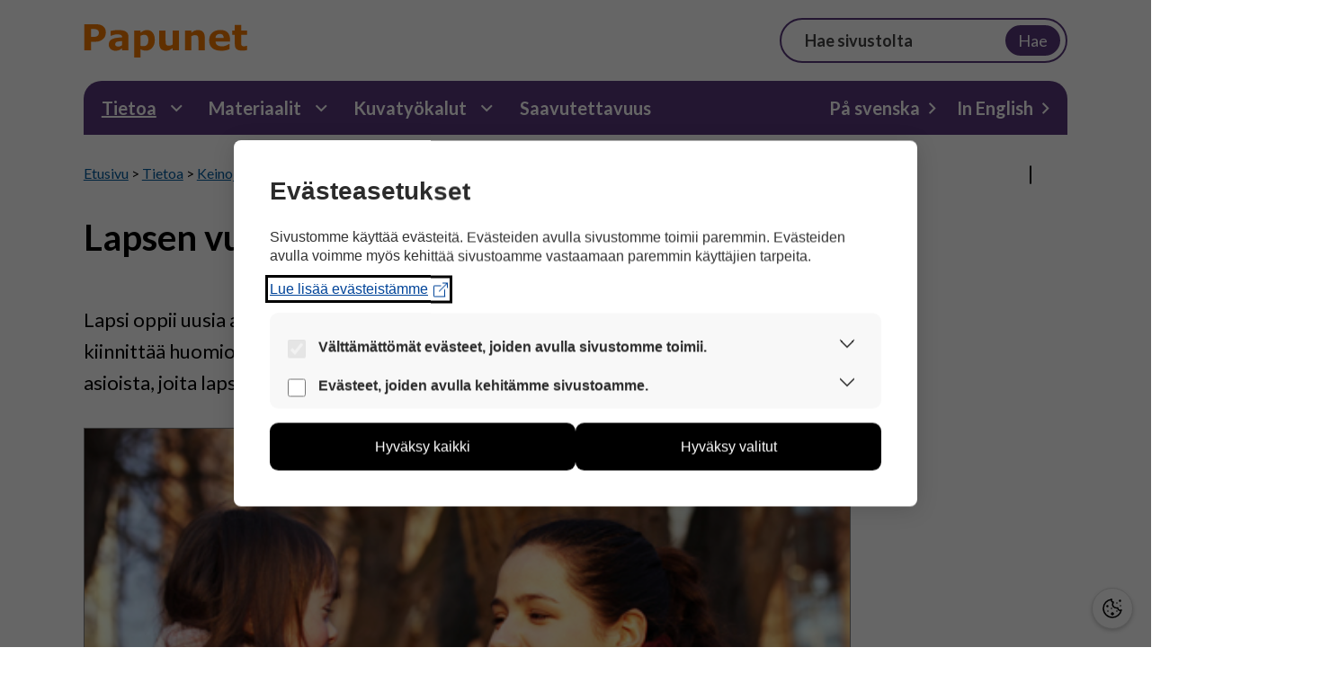

--- FILE ---
content_type: text/html; charset=UTF-8
request_url: https://papunet.net/lapsen-vuorovaikutuksen-tukeminen/
body_size: 22585
content:
<!DOCTYPE html>
<html lang='fi' class="no-js">

  <head>
    <meta charset="UTF-8">
    <meta name="viewport" content="width=device-width, initial-scale=1">
    <link rel="profile" href="http://gmpg.org/xfn/11">

    
    <meta name='robots' content='index, follow, max-image-preview:large, max-snippet:-1, max-video-preview:-1' />

	<!-- This site is optimized with the Yoast SEO plugin v22.7 - https://yoast.com/wordpress/plugins/seo/ -->
	<title>Lapsen vuorovaikutuksen tukeminen - Papunet</title>
	<meta name="description" content="Lapsi oppii uusia asioita vuorovaikutuksessa lähi-ihmistensä kanssa. Kun vanhempi kiinnittää huomiota lapsen pieniinkin onnistumisiin ja iloitsee yhdessä lapsen kanssa asioista, joita lapsi jo osaa tai on juuri oppimassa, hän tukee lapsensa kehitystä." />
	<link rel="canonical" href="https://papunet.net/lapsen-vuorovaikutuksen-tukeminen/" />
	<meta property="og:locale" content="fi_FI" />
	<meta property="og:type" content="article" />
	<meta property="og:title" content="Lapsen vuorovaikutuksen tukeminen - Papunet" />
	<meta property="og:description" content="Lapsi oppii uusia asioita vuorovaikutuksessa lähi-ihmistensä kanssa. Kun vanhempi kiinnittää huomiota lapsen pieniinkin onnistumisiin ja iloitsee yhdessä lapsen kanssa asioista, joita lapsi jo osaa tai on juuri oppimassa, hän tukee lapsensa kehitystä." />
	<meta property="og:url" content="https://papunet.net/lapsen-vuorovaikutuksen-tukeminen/" />
	<meta property="og:site_name" content="Papunet" />
	<meta property="article:published_time" content="2023-03-21T07:06:21+00:00" />
	<meta property="article:modified_time" content="2026-01-12T11:50:21+00:00" />
	<meta property="og:image" content="https://papunet.net/wp-content/uploads/2023/03/lapsen-vuorovaikutuksen-tukeminen_-iStock.jpg" />
	<meta property="og:image:width" content="460" />
	<meta property="og:image:height" content="301" />
	<meta property="og:image:type" content="image/jpeg" />
	<meta name="author" content="maija.ylatupa" />
	<meta name="twitter:card" content="summary_large_image" />
	<meta name="twitter:label1" content="Kirjoittanut" />
	<meta name="twitter:data1" content="maija.ylatupa" />
	<meta name="twitter:label2" content="Arvioitu lukuaika" />
	<meta name="twitter:data2" content="8 minuuttia" />
	<script type="application/ld+json" class="yoast-schema-graph">{"@context":"https://schema.org","@graph":[{"@type":"Article","@id":"https://papunet.net/lapsen-vuorovaikutuksen-tukeminen/#article","isPartOf":{"@id":"https://papunet.net/lapsen-vuorovaikutuksen-tukeminen/"},"author":{"name":"maija.ylatupa","@id":"https://papunet.net/#/schema/person/34695717bdf4fb525dde35f1465e8325"},"headline":"Lapsen vuorovaikutuksen tukeminen","datePublished":"2023-03-21T07:06:21+00:00","dateModified":"2026-01-12T11:50:21+00:00","mainEntityOfPage":{"@id":"https://papunet.net/lapsen-vuorovaikutuksen-tukeminen/"},"wordCount":1301,"publisher":{"@id":"https://papunet.net/#organization"},"image":{"@id":"https://papunet.net/lapsen-vuorovaikutuksen-tukeminen/#primaryimage"},"thumbnailUrl":"https://papunet.net/wp-content/uploads/2023/03/lapsen-vuorovaikutuksen-tukeminen_-iStock.jpg","articleSection":["Keinoja vuorovaikutukseen","Vuorovaikutuksen tukeminen"],"inLanguage":"fi"},{"@type":"WebPage","@id":"https://papunet.net/lapsen-vuorovaikutuksen-tukeminen/","url":"https://papunet.net/lapsen-vuorovaikutuksen-tukeminen/","name":"Lapsen vuorovaikutuksen tukeminen - Papunet","isPartOf":{"@id":"https://papunet.net/#website"},"primaryImageOfPage":{"@id":"https://papunet.net/lapsen-vuorovaikutuksen-tukeminen/#primaryimage"},"image":{"@id":"https://papunet.net/lapsen-vuorovaikutuksen-tukeminen/#primaryimage"},"thumbnailUrl":"https://papunet.net/wp-content/uploads/2023/03/lapsen-vuorovaikutuksen-tukeminen_-iStock.jpg","datePublished":"2023-03-21T07:06:21+00:00","dateModified":"2026-01-12T11:50:21+00:00","description":"Lapsi oppii uusia asioita vuorovaikutuksessa lähi-ihmistensä kanssa. Kun vanhempi kiinnittää huomiota lapsen pieniinkin onnistumisiin ja iloitsee yhdessä lapsen kanssa asioista, joita lapsi jo osaa tai on juuri oppimassa, hän tukee lapsensa kehitystä.","breadcrumb":{"@id":"https://papunet.net/lapsen-vuorovaikutuksen-tukeminen/#breadcrumb"},"inLanguage":"fi","potentialAction":[{"@type":"ReadAction","target":["https://papunet.net/lapsen-vuorovaikutuksen-tukeminen/"]}]},{"@type":"ImageObject","inLanguage":"fi","@id":"https://papunet.net/lapsen-vuorovaikutuksen-tukeminen/#primaryimage","url":"https://papunet.net/wp-content/uploads/2023/03/lapsen-vuorovaikutuksen-tukeminen_-iStock.jpg","contentUrl":"https://papunet.net/wp-content/uploads/2023/03/lapsen-vuorovaikutuksen-tukeminen_-iStock.jpg","width":460,"height":301},{"@type":"BreadcrumbList","@id":"https://papunet.net/lapsen-vuorovaikutuksen-tukeminen/#breadcrumb","itemListElement":[{"@type":"ListItem","position":1,"name":"Etusivu","item":"https://papunet.net/"},{"@type":"ListItem","position":2,"name":"Tietoa","item":"https://papunet.net/tietoa/"},{"@type":"ListItem","position":3,"name":"Keinoja vuorovaikutukseen","item":"https://papunet.net/tietoa/keinoja-vuorovaikutukseen/"},{"@type":"ListItem","position":4,"name":"Vuorovaikutuksen tukeminen","item":"https://papunet.net/tietoa/keinoja-vuorovaikutukseen/vuorovaikutuksen-tukeminen/"},{"@type":"ListItem","position":5,"name":"Lapsen vuorovaikutuksen tukeminen"}]},{"@type":"WebSite","@id":"https://papunet.net/#website","url":"https://papunet.net/","name":"Papunet","description":"Suomessa on kymmeniä tuhansia ihmisiä, joiden on vaikea tuottaa tai ymmärtää puhetta ja jotka kommunikoivat puhetta korvaavilla keinoilla. Papunet välittää tietoa ja materiaalia kommunikoinnissa ja ymmärtämisessä tukea tarvitseville ihmisille, heidän lähi-ihmisilleen ja ammattilaisille. Tavoitteemme on parantaa jokaisen ihmisen mahdollisuutta kommunikointiin, toimintaan ja osallistumiseen.","publisher":{"@id":"https://papunet.net/#organization"},"potentialAction":[{"@type":"SearchAction","target":{"@type":"EntryPoint","urlTemplate":"https://papunet.net/?s={search_term_string}"},"query-input":"required name=search_term_string"}],"inLanguage":"fi"},{"@type":"Organization","@id":"https://papunet.net/#organization","name":"Papunet","url":"https://papunet.net/","logo":{"@type":"ImageObject","inLanguage":"fi","@id":"https://papunet.net/#/schema/logo/image/","url":"https://papunet.net/wp-content/uploads/2020/12/papunet-logo.svg","contentUrl":"https://papunet.net/wp-content/uploads/2020/12/papunet-logo.svg","width":182,"height":38,"caption":"Papunet"},"image":{"@id":"https://papunet.net/#/schema/logo/image/"}},{"@type":"Person","@id":"https://papunet.net/#/schema/person/34695717bdf4fb525dde35f1465e8325","name":"maija.ylatupa","image":{"@type":"ImageObject","inLanguage":"fi","@id":"https://papunet.net/#/schema/person/image/","url":"https://secure.gravatar.com/avatar/b0ef14b9722215d108a22e6f7a8d85b5a2db872e9a9be47459f3578136364b16?s=96&d=mm&r=g","contentUrl":"https://secure.gravatar.com/avatar/b0ef14b9722215d108a22e6f7a8d85b5a2db872e9a9be47459f3578136364b16?s=96&d=mm&r=g","caption":"maija.ylatupa"}}]}</script>
	<!-- / Yoast SEO plugin. -->


<link rel='dns-prefetch' href='//cdn1.readspeaker.com' />
<link rel="alternate" type="application/rss+xml" title="Papunet &raquo; syöte" href="https://papunet.net/feed/" />
<link rel="alternate" title="oEmbed (JSON)" type="application/json+oembed" href="https://papunet.net/wp-json/oembed/1.0/embed?url=https%3A%2F%2Fpapunet.net%2Flapsen-vuorovaikutuksen-tukeminen%2F" />
<link rel="alternate" title="oEmbed (XML)" type="text/xml+oembed" href="https://papunet.net/wp-json/oembed/1.0/embed?url=https%3A%2F%2Fpapunet.net%2Flapsen-vuorovaikutuksen-tukeminen%2F&#038;format=xml" />
<style id='wp-img-auto-sizes-contain-inline-css' type='text/css'>
img:is([sizes=auto i],[sizes^="auto," i]){contain-intrinsic-size:3000px 1500px}
/*# sourceURL=wp-img-auto-sizes-contain-inline-css */
</style>
<style id='wp-emoji-styles-inline-css' type='text/css'>

	img.wp-smiley, img.emoji {
		display: inline !important;
		border: none !important;
		box-shadow: none !important;
		height: 1em !important;
		width: 1em !important;
		margin: 0 0.07em !important;
		vertical-align: -0.1em !important;
		background: none !important;
		padding: 0 !important;
	}
/*# sourceURL=wp-emoji-styles-inline-css */
</style>
<style id='wp-block-library-inline-css' type='text/css'>
:root{--wp-block-synced-color:#7a00df;--wp-block-synced-color--rgb:122,0,223;--wp-bound-block-color:var(--wp-block-synced-color);--wp-editor-canvas-background:#ddd;--wp-admin-theme-color:#007cba;--wp-admin-theme-color--rgb:0,124,186;--wp-admin-theme-color-darker-10:#006ba1;--wp-admin-theme-color-darker-10--rgb:0,107,160.5;--wp-admin-theme-color-darker-20:#005a87;--wp-admin-theme-color-darker-20--rgb:0,90,135;--wp-admin-border-width-focus:2px}@media (min-resolution:192dpi){:root{--wp-admin-border-width-focus:1.5px}}.wp-element-button{cursor:pointer}:root .has-very-light-gray-background-color{background-color:#eee}:root .has-very-dark-gray-background-color{background-color:#313131}:root .has-very-light-gray-color{color:#eee}:root .has-very-dark-gray-color{color:#313131}:root .has-vivid-green-cyan-to-vivid-cyan-blue-gradient-background{background:linear-gradient(135deg,#00d084,#0693e3)}:root .has-purple-crush-gradient-background{background:linear-gradient(135deg,#34e2e4,#4721fb 50%,#ab1dfe)}:root .has-hazy-dawn-gradient-background{background:linear-gradient(135deg,#faaca8,#dad0ec)}:root .has-subdued-olive-gradient-background{background:linear-gradient(135deg,#fafae1,#67a671)}:root .has-atomic-cream-gradient-background{background:linear-gradient(135deg,#fdd79a,#004a59)}:root .has-nightshade-gradient-background{background:linear-gradient(135deg,#330968,#31cdcf)}:root .has-midnight-gradient-background{background:linear-gradient(135deg,#020381,#2874fc)}:root{--wp--preset--font-size--normal:16px;--wp--preset--font-size--huge:42px}.has-regular-font-size{font-size:1em}.has-larger-font-size{font-size:2.625em}.has-normal-font-size{font-size:var(--wp--preset--font-size--normal)}.has-huge-font-size{font-size:var(--wp--preset--font-size--huge)}.has-text-align-center{text-align:center}.has-text-align-left{text-align:left}.has-text-align-right{text-align:right}.has-fit-text{white-space:nowrap!important}#end-resizable-editor-section{display:none}.aligncenter{clear:both}.items-justified-left{justify-content:flex-start}.items-justified-center{justify-content:center}.items-justified-right{justify-content:flex-end}.items-justified-space-between{justify-content:space-between}.screen-reader-text{border:0;clip-path:inset(50%);height:1px;margin:-1px;overflow:hidden;padding:0;position:absolute;width:1px;word-wrap:normal!important}.screen-reader-text:focus{background-color:#ddd;clip-path:none;color:#444;display:block;font-size:1em;height:auto;left:5px;line-height:normal;padding:15px 23px 14px;text-decoration:none;top:5px;width:auto;z-index:100000}html :where(.has-border-color){border-style:solid}html :where([style*=border-top-color]){border-top-style:solid}html :where([style*=border-right-color]){border-right-style:solid}html :where([style*=border-bottom-color]){border-bottom-style:solid}html :where([style*=border-left-color]){border-left-style:solid}html :where([style*=border-width]){border-style:solid}html :where([style*=border-top-width]){border-top-style:solid}html :where([style*=border-right-width]){border-right-style:solid}html :where([style*=border-bottom-width]){border-bottom-style:solid}html :where([style*=border-left-width]){border-left-style:solid}html :where(img[class*=wp-image-]){height:auto;max-width:100%}:where(figure){margin:0 0 1em}html :where(.is-position-sticky){--wp-admin--admin-bar--position-offset:var(--wp-admin--admin-bar--height,0px)}@media screen and (max-width:600px){html :where(.is-position-sticky){--wp-admin--admin-bar--position-offset:0px}}

/*# sourceURL=wp-block-library-inline-css */
</style><style id='wp-block-gallery-inline-css' type='text/css'>
.blocks-gallery-grid:not(.has-nested-images),.wp-block-gallery:not(.has-nested-images){display:flex;flex-wrap:wrap;list-style-type:none;margin:0;padding:0}.blocks-gallery-grid:not(.has-nested-images) .blocks-gallery-image,.blocks-gallery-grid:not(.has-nested-images) .blocks-gallery-item,.wp-block-gallery:not(.has-nested-images) .blocks-gallery-image,.wp-block-gallery:not(.has-nested-images) .blocks-gallery-item{display:flex;flex-direction:column;flex-grow:1;justify-content:center;margin:0 1em 1em 0;position:relative;width:calc(50% - 1em)}.blocks-gallery-grid:not(.has-nested-images) .blocks-gallery-image:nth-of-type(2n),.blocks-gallery-grid:not(.has-nested-images) .blocks-gallery-item:nth-of-type(2n),.wp-block-gallery:not(.has-nested-images) .blocks-gallery-image:nth-of-type(2n),.wp-block-gallery:not(.has-nested-images) .blocks-gallery-item:nth-of-type(2n){margin-right:0}.blocks-gallery-grid:not(.has-nested-images) .blocks-gallery-image figure,.blocks-gallery-grid:not(.has-nested-images) .blocks-gallery-item figure,.wp-block-gallery:not(.has-nested-images) .blocks-gallery-image figure,.wp-block-gallery:not(.has-nested-images) .blocks-gallery-item figure{align-items:flex-end;display:flex;height:100%;justify-content:flex-start;margin:0}.blocks-gallery-grid:not(.has-nested-images) .blocks-gallery-image img,.blocks-gallery-grid:not(.has-nested-images) .blocks-gallery-item img,.wp-block-gallery:not(.has-nested-images) .blocks-gallery-image img,.wp-block-gallery:not(.has-nested-images) .blocks-gallery-item img{display:block;height:auto;max-width:100%;width:auto}.blocks-gallery-grid:not(.has-nested-images) .blocks-gallery-image figcaption,.blocks-gallery-grid:not(.has-nested-images) .blocks-gallery-item figcaption,.wp-block-gallery:not(.has-nested-images) .blocks-gallery-image figcaption,.wp-block-gallery:not(.has-nested-images) .blocks-gallery-item figcaption{background:linear-gradient(0deg,#000000b3,#0000004d 70%,#0000);bottom:0;box-sizing:border-box;color:#fff;font-size:.8em;margin:0;max-height:100%;overflow:auto;padding:3em .77em .7em;position:absolute;text-align:center;width:100%;z-index:2}.blocks-gallery-grid:not(.has-nested-images) .blocks-gallery-image figcaption img,.blocks-gallery-grid:not(.has-nested-images) .blocks-gallery-item figcaption img,.wp-block-gallery:not(.has-nested-images) .blocks-gallery-image figcaption img,.wp-block-gallery:not(.has-nested-images) .blocks-gallery-item figcaption img{display:inline}.blocks-gallery-grid:not(.has-nested-images) figcaption,.wp-block-gallery:not(.has-nested-images) figcaption{flex-grow:1}.blocks-gallery-grid:not(.has-nested-images).is-cropped .blocks-gallery-image a,.blocks-gallery-grid:not(.has-nested-images).is-cropped .blocks-gallery-image img,.blocks-gallery-grid:not(.has-nested-images).is-cropped .blocks-gallery-item a,.blocks-gallery-grid:not(.has-nested-images).is-cropped .blocks-gallery-item img,.wp-block-gallery:not(.has-nested-images).is-cropped .blocks-gallery-image a,.wp-block-gallery:not(.has-nested-images).is-cropped .blocks-gallery-image img,.wp-block-gallery:not(.has-nested-images).is-cropped .blocks-gallery-item a,.wp-block-gallery:not(.has-nested-images).is-cropped .blocks-gallery-item img{flex:1;height:100%;object-fit:cover;width:100%}.blocks-gallery-grid:not(.has-nested-images).columns-1 .blocks-gallery-image,.blocks-gallery-grid:not(.has-nested-images).columns-1 .blocks-gallery-item,.wp-block-gallery:not(.has-nested-images).columns-1 .blocks-gallery-image,.wp-block-gallery:not(.has-nested-images).columns-1 .blocks-gallery-item{margin-right:0;width:100%}@media (min-width:600px){.blocks-gallery-grid:not(.has-nested-images).columns-3 .blocks-gallery-image,.blocks-gallery-grid:not(.has-nested-images).columns-3 .blocks-gallery-item,.wp-block-gallery:not(.has-nested-images).columns-3 .blocks-gallery-image,.wp-block-gallery:not(.has-nested-images).columns-3 .blocks-gallery-item{margin-right:1em;width:calc(33.33333% - .66667em)}.blocks-gallery-grid:not(.has-nested-images).columns-4 .blocks-gallery-image,.blocks-gallery-grid:not(.has-nested-images).columns-4 .blocks-gallery-item,.wp-block-gallery:not(.has-nested-images).columns-4 .blocks-gallery-image,.wp-block-gallery:not(.has-nested-images).columns-4 .blocks-gallery-item{margin-right:1em;width:calc(25% - .75em)}.blocks-gallery-grid:not(.has-nested-images).columns-5 .blocks-gallery-image,.blocks-gallery-grid:not(.has-nested-images).columns-5 .blocks-gallery-item,.wp-block-gallery:not(.has-nested-images).columns-5 .blocks-gallery-image,.wp-block-gallery:not(.has-nested-images).columns-5 .blocks-gallery-item{margin-right:1em;width:calc(20% - .8em)}.blocks-gallery-grid:not(.has-nested-images).columns-6 .blocks-gallery-image,.blocks-gallery-grid:not(.has-nested-images).columns-6 .blocks-gallery-item,.wp-block-gallery:not(.has-nested-images).columns-6 .blocks-gallery-image,.wp-block-gallery:not(.has-nested-images).columns-6 .blocks-gallery-item{margin-right:1em;width:calc(16.66667% - .83333em)}.blocks-gallery-grid:not(.has-nested-images).columns-7 .blocks-gallery-image,.blocks-gallery-grid:not(.has-nested-images).columns-7 .blocks-gallery-item,.wp-block-gallery:not(.has-nested-images).columns-7 .blocks-gallery-image,.wp-block-gallery:not(.has-nested-images).columns-7 .blocks-gallery-item{margin-right:1em;width:calc(14.28571% - .85714em)}.blocks-gallery-grid:not(.has-nested-images).columns-8 .blocks-gallery-image,.blocks-gallery-grid:not(.has-nested-images).columns-8 .blocks-gallery-item,.wp-block-gallery:not(.has-nested-images).columns-8 .blocks-gallery-image,.wp-block-gallery:not(.has-nested-images).columns-8 .blocks-gallery-item{margin-right:1em;width:calc(12.5% - .875em)}.blocks-gallery-grid:not(.has-nested-images).columns-1 .blocks-gallery-image:nth-of-type(1n),.blocks-gallery-grid:not(.has-nested-images).columns-1 .blocks-gallery-item:nth-of-type(1n),.blocks-gallery-grid:not(.has-nested-images).columns-2 .blocks-gallery-image:nth-of-type(2n),.blocks-gallery-grid:not(.has-nested-images).columns-2 .blocks-gallery-item:nth-of-type(2n),.blocks-gallery-grid:not(.has-nested-images).columns-3 .blocks-gallery-image:nth-of-type(3n),.blocks-gallery-grid:not(.has-nested-images).columns-3 .blocks-gallery-item:nth-of-type(3n),.blocks-gallery-grid:not(.has-nested-images).columns-4 .blocks-gallery-image:nth-of-type(4n),.blocks-gallery-grid:not(.has-nested-images).columns-4 .blocks-gallery-item:nth-of-type(4n),.blocks-gallery-grid:not(.has-nested-images).columns-5 .blocks-gallery-image:nth-of-type(5n),.blocks-gallery-grid:not(.has-nested-images).columns-5 .blocks-gallery-item:nth-of-type(5n),.blocks-gallery-grid:not(.has-nested-images).columns-6 .blocks-gallery-image:nth-of-type(6n),.blocks-gallery-grid:not(.has-nested-images).columns-6 .blocks-gallery-item:nth-of-type(6n),.blocks-gallery-grid:not(.has-nested-images).columns-7 .blocks-gallery-image:nth-of-type(7n),.blocks-gallery-grid:not(.has-nested-images).columns-7 .blocks-gallery-item:nth-of-type(7n),.blocks-gallery-grid:not(.has-nested-images).columns-8 .blocks-gallery-image:nth-of-type(8n),.blocks-gallery-grid:not(.has-nested-images).columns-8 .blocks-gallery-item:nth-of-type(8n),.wp-block-gallery:not(.has-nested-images).columns-1 .blocks-gallery-image:nth-of-type(1n),.wp-block-gallery:not(.has-nested-images).columns-1 .blocks-gallery-item:nth-of-type(1n),.wp-block-gallery:not(.has-nested-images).columns-2 .blocks-gallery-image:nth-of-type(2n),.wp-block-gallery:not(.has-nested-images).columns-2 .blocks-gallery-item:nth-of-type(2n),.wp-block-gallery:not(.has-nested-images).columns-3 .blocks-gallery-image:nth-of-type(3n),.wp-block-gallery:not(.has-nested-images).columns-3 .blocks-gallery-item:nth-of-type(3n),.wp-block-gallery:not(.has-nested-images).columns-4 .blocks-gallery-image:nth-of-type(4n),.wp-block-gallery:not(.has-nested-images).columns-4 .blocks-gallery-item:nth-of-type(4n),.wp-block-gallery:not(.has-nested-images).columns-5 .blocks-gallery-image:nth-of-type(5n),.wp-block-gallery:not(.has-nested-images).columns-5 .blocks-gallery-item:nth-of-type(5n),.wp-block-gallery:not(.has-nested-images).columns-6 .blocks-gallery-image:nth-of-type(6n),.wp-block-gallery:not(.has-nested-images).columns-6 .blocks-gallery-item:nth-of-type(6n),.wp-block-gallery:not(.has-nested-images).columns-7 .blocks-gallery-image:nth-of-type(7n),.wp-block-gallery:not(.has-nested-images).columns-7 .blocks-gallery-item:nth-of-type(7n),.wp-block-gallery:not(.has-nested-images).columns-8 .blocks-gallery-image:nth-of-type(8n),.wp-block-gallery:not(.has-nested-images).columns-8 .blocks-gallery-item:nth-of-type(8n){margin-right:0}}.blocks-gallery-grid:not(.has-nested-images) .blocks-gallery-image:last-child,.blocks-gallery-grid:not(.has-nested-images) .blocks-gallery-item:last-child,.wp-block-gallery:not(.has-nested-images) .blocks-gallery-image:last-child,.wp-block-gallery:not(.has-nested-images) .blocks-gallery-item:last-child{margin-right:0}.blocks-gallery-grid:not(.has-nested-images).alignleft,.blocks-gallery-grid:not(.has-nested-images).alignright,.wp-block-gallery:not(.has-nested-images).alignleft,.wp-block-gallery:not(.has-nested-images).alignright{max-width:420px;width:100%}.blocks-gallery-grid:not(.has-nested-images).aligncenter .blocks-gallery-item figure,.wp-block-gallery:not(.has-nested-images).aligncenter .blocks-gallery-item figure{justify-content:center}.wp-block-gallery:not(.is-cropped) .blocks-gallery-item{align-self:flex-start}figure.wp-block-gallery.has-nested-images{align-items:normal}.wp-block-gallery.has-nested-images figure.wp-block-image:not(#individual-image){margin:0;width:calc(50% - var(--wp--style--unstable-gallery-gap, 16px)/2)}.wp-block-gallery.has-nested-images figure.wp-block-image{box-sizing:border-box;display:flex;flex-direction:column;flex-grow:1;justify-content:center;max-width:100%;position:relative}.wp-block-gallery.has-nested-images figure.wp-block-image>a,.wp-block-gallery.has-nested-images figure.wp-block-image>div{flex-direction:column;flex-grow:1;margin:0}.wp-block-gallery.has-nested-images figure.wp-block-image img{display:block;height:auto;max-width:100%!important;width:auto}.wp-block-gallery.has-nested-images figure.wp-block-image figcaption,.wp-block-gallery.has-nested-images figure.wp-block-image:has(figcaption):before{bottom:0;left:0;max-height:100%;position:absolute;right:0}.wp-block-gallery.has-nested-images figure.wp-block-image:has(figcaption):before{backdrop-filter:blur(3px);content:"";height:100%;-webkit-mask-image:linear-gradient(0deg,#000 20%,#0000);mask-image:linear-gradient(0deg,#000 20%,#0000);max-height:40%;pointer-events:none}.wp-block-gallery.has-nested-images figure.wp-block-image figcaption{box-sizing:border-box;color:#fff;font-size:13px;margin:0;overflow:auto;padding:1em;text-align:center;text-shadow:0 0 1.5px #000}.wp-block-gallery.has-nested-images figure.wp-block-image figcaption::-webkit-scrollbar{height:12px;width:12px}.wp-block-gallery.has-nested-images figure.wp-block-image figcaption::-webkit-scrollbar-track{background-color:initial}.wp-block-gallery.has-nested-images figure.wp-block-image figcaption::-webkit-scrollbar-thumb{background-clip:padding-box;background-color:initial;border:3px solid #0000;border-radius:8px}.wp-block-gallery.has-nested-images figure.wp-block-image figcaption:focus-within::-webkit-scrollbar-thumb,.wp-block-gallery.has-nested-images figure.wp-block-image figcaption:focus::-webkit-scrollbar-thumb,.wp-block-gallery.has-nested-images figure.wp-block-image figcaption:hover::-webkit-scrollbar-thumb{background-color:#fffc}.wp-block-gallery.has-nested-images figure.wp-block-image figcaption{scrollbar-color:#0000 #0000;scrollbar-gutter:stable both-edges;scrollbar-width:thin}.wp-block-gallery.has-nested-images figure.wp-block-image figcaption:focus,.wp-block-gallery.has-nested-images figure.wp-block-image figcaption:focus-within,.wp-block-gallery.has-nested-images figure.wp-block-image figcaption:hover{scrollbar-color:#fffc #0000}.wp-block-gallery.has-nested-images figure.wp-block-image figcaption{will-change:transform}@media (hover:none){.wp-block-gallery.has-nested-images figure.wp-block-image figcaption{scrollbar-color:#fffc #0000}}.wp-block-gallery.has-nested-images figure.wp-block-image figcaption{background:linear-gradient(0deg,#0006,#0000)}.wp-block-gallery.has-nested-images figure.wp-block-image figcaption img{display:inline}.wp-block-gallery.has-nested-images figure.wp-block-image figcaption a{color:inherit}.wp-block-gallery.has-nested-images figure.wp-block-image.has-custom-border img{box-sizing:border-box}.wp-block-gallery.has-nested-images figure.wp-block-image.has-custom-border>a,.wp-block-gallery.has-nested-images figure.wp-block-image.has-custom-border>div,.wp-block-gallery.has-nested-images figure.wp-block-image.is-style-rounded>a,.wp-block-gallery.has-nested-images figure.wp-block-image.is-style-rounded>div{flex:1 1 auto}.wp-block-gallery.has-nested-images figure.wp-block-image.has-custom-border figcaption,.wp-block-gallery.has-nested-images figure.wp-block-image.is-style-rounded figcaption{background:none;color:inherit;flex:initial;margin:0;padding:10px 10px 9px;position:relative;text-shadow:none}.wp-block-gallery.has-nested-images figure.wp-block-image.has-custom-border:before,.wp-block-gallery.has-nested-images figure.wp-block-image.is-style-rounded:before{content:none}.wp-block-gallery.has-nested-images figcaption{flex-basis:100%;flex-grow:1;text-align:center}.wp-block-gallery.has-nested-images:not(.is-cropped) figure.wp-block-image:not(#individual-image){margin-bottom:auto;margin-top:0}.wp-block-gallery.has-nested-images.is-cropped figure.wp-block-image:not(#individual-image){align-self:inherit}.wp-block-gallery.has-nested-images.is-cropped figure.wp-block-image:not(#individual-image)>a,.wp-block-gallery.has-nested-images.is-cropped figure.wp-block-image:not(#individual-image)>div:not(.components-drop-zone){display:flex}.wp-block-gallery.has-nested-images.is-cropped figure.wp-block-image:not(#individual-image) a,.wp-block-gallery.has-nested-images.is-cropped figure.wp-block-image:not(#individual-image) img{flex:1 0 0%;height:100%;object-fit:cover;width:100%}.wp-block-gallery.has-nested-images.columns-1 figure.wp-block-image:not(#individual-image){width:100%}@media (min-width:600px){.wp-block-gallery.has-nested-images.columns-3 figure.wp-block-image:not(#individual-image){width:calc(33.33333% - var(--wp--style--unstable-gallery-gap, 16px)*.66667)}.wp-block-gallery.has-nested-images.columns-4 figure.wp-block-image:not(#individual-image){width:calc(25% - var(--wp--style--unstable-gallery-gap, 16px)*.75)}.wp-block-gallery.has-nested-images.columns-5 figure.wp-block-image:not(#individual-image){width:calc(20% - var(--wp--style--unstable-gallery-gap, 16px)*.8)}.wp-block-gallery.has-nested-images.columns-6 figure.wp-block-image:not(#individual-image){width:calc(16.66667% - var(--wp--style--unstable-gallery-gap, 16px)*.83333)}.wp-block-gallery.has-nested-images.columns-7 figure.wp-block-image:not(#individual-image){width:calc(14.28571% - var(--wp--style--unstable-gallery-gap, 16px)*.85714)}.wp-block-gallery.has-nested-images.columns-8 figure.wp-block-image:not(#individual-image){width:calc(12.5% - var(--wp--style--unstable-gallery-gap, 16px)*.875)}.wp-block-gallery.has-nested-images.columns-default figure.wp-block-image:not(#individual-image){width:calc(33.33% - var(--wp--style--unstable-gallery-gap, 16px)*.66667)}.wp-block-gallery.has-nested-images.columns-default figure.wp-block-image:not(#individual-image):first-child:nth-last-child(2),.wp-block-gallery.has-nested-images.columns-default figure.wp-block-image:not(#individual-image):first-child:nth-last-child(2)~figure.wp-block-image:not(#individual-image){width:calc(50% - var(--wp--style--unstable-gallery-gap, 16px)*.5)}.wp-block-gallery.has-nested-images.columns-default figure.wp-block-image:not(#individual-image):first-child:last-child{width:100%}}.wp-block-gallery.has-nested-images.alignleft,.wp-block-gallery.has-nested-images.alignright{max-width:420px;width:100%}.wp-block-gallery.has-nested-images.aligncenter{justify-content:center}
/*# sourceURL=https://papunet.net/wp-includes/blocks/gallery/style.min.css */
</style>
<style id='wp-block-heading-inline-css' type='text/css'>
h1:where(.wp-block-heading).has-background,h2:where(.wp-block-heading).has-background,h3:where(.wp-block-heading).has-background,h4:where(.wp-block-heading).has-background,h5:where(.wp-block-heading).has-background,h6:where(.wp-block-heading).has-background{padding:1.25em 2.375em}h1.has-text-align-left[style*=writing-mode]:where([style*=vertical-lr]),h1.has-text-align-right[style*=writing-mode]:where([style*=vertical-rl]),h2.has-text-align-left[style*=writing-mode]:where([style*=vertical-lr]),h2.has-text-align-right[style*=writing-mode]:where([style*=vertical-rl]),h3.has-text-align-left[style*=writing-mode]:where([style*=vertical-lr]),h3.has-text-align-right[style*=writing-mode]:where([style*=vertical-rl]),h4.has-text-align-left[style*=writing-mode]:where([style*=vertical-lr]),h4.has-text-align-right[style*=writing-mode]:where([style*=vertical-rl]),h5.has-text-align-left[style*=writing-mode]:where([style*=vertical-lr]),h5.has-text-align-right[style*=writing-mode]:where([style*=vertical-rl]),h6.has-text-align-left[style*=writing-mode]:where([style*=vertical-lr]),h6.has-text-align-right[style*=writing-mode]:where([style*=vertical-rl]){rotate:180deg}
/*# sourceURL=https://papunet.net/wp-includes/blocks/heading/style.min.css */
</style>
<style id='wp-block-image-inline-css' type='text/css'>
.wp-block-image>a,.wp-block-image>figure>a{display:inline-block}.wp-block-image img{box-sizing:border-box;height:auto;max-width:100%;vertical-align:bottom}@media not (prefers-reduced-motion){.wp-block-image img.hide{visibility:hidden}.wp-block-image img.show{animation:show-content-image .4s}}.wp-block-image[style*=border-radius] img,.wp-block-image[style*=border-radius]>a{border-radius:inherit}.wp-block-image.has-custom-border img{box-sizing:border-box}.wp-block-image.aligncenter{text-align:center}.wp-block-image.alignfull>a,.wp-block-image.alignwide>a{width:100%}.wp-block-image.alignfull img,.wp-block-image.alignwide img{height:auto;width:100%}.wp-block-image .aligncenter,.wp-block-image .alignleft,.wp-block-image .alignright,.wp-block-image.aligncenter,.wp-block-image.alignleft,.wp-block-image.alignright{display:table}.wp-block-image .aligncenter>figcaption,.wp-block-image .alignleft>figcaption,.wp-block-image .alignright>figcaption,.wp-block-image.aligncenter>figcaption,.wp-block-image.alignleft>figcaption,.wp-block-image.alignright>figcaption{caption-side:bottom;display:table-caption}.wp-block-image .alignleft{float:left;margin:.5em 1em .5em 0}.wp-block-image .alignright{float:right;margin:.5em 0 .5em 1em}.wp-block-image .aligncenter{margin-left:auto;margin-right:auto}.wp-block-image :where(figcaption){margin-bottom:1em;margin-top:.5em}.wp-block-image.is-style-circle-mask img{border-radius:9999px}@supports ((-webkit-mask-image:none) or (mask-image:none)) or (-webkit-mask-image:none){.wp-block-image.is-style-circle-mask img{border-radius:0;-webkit-mask-image:url('data:image/svg+xml;utf8,<svg viewBox="0 0 100 100" xmlns="http://www.w3.org/2000/svg"><circle cx="50" cy="50" r="50"/></svg>');mask-image:url('data:image/svg+xml;utf8,<svg viewBox="0 0 100 100" xmlns="http://www.w3.org/2000/svg"><circle cx="50" cy="50" r="50"/></svg>');mask-mode:alpha;-webkit-mask-position:center;mask-position:center;-webkit-mask-repeat:no-repeat;mask-repeat:no-repeat;-webkit-mask-size:contain;mask-size:contain}}:root :where(.wp-block-image.is-style-rounded img,.wp-block-image .is-style-rounded img){border-radius:9999px}.wp-block-image figure{margin:0}.wp-lightbox-container{display:flex;flex-direction:column;position:relative}.wp-lightbox-container img{cursor:zoom-in}.wp-lightbox-container img:hover+button{opacity:1}.wp-lightbox-container button{align-items:center;backdrop-filter:blur(16px) saturate(180%);background-color:#5a5a5a40;border:none;border-radius:4px;cursor:zoom-in;display:flex;height:20px;justify-content:center;opacity:0;padding:0;position:absolute;right:16px;text-align:center;top:16px;width:20px;z-index:100}@media not (prefers-reduced-motion){.wp-lightbox-container button{transition:opacity .2s ease}}.wp-lightbox-container button:focus-visible{outline:3px auto #5a5a5a40;outline:3px auto -webkit-focus-ring-color;outline-offset:3px}.wp-lightbox-container button:hover{cursor:pointer;opacity:1}.wp-lightbox-container button:focus{opacity:1}.wp-lightbox-container button:focus,.wp-lightbox-container button:hover,.wp-lightbox-container button:not(:hover):not(:active):not(.has-background){background-color:#5a5a5a40;border:none}.wp-lightbox-overlay{box-sizing:border-box;cursor:zoom-out;height:100vh;left:0;overflow:hidden;position:fixed;top:0;visibility:hidden;width:100%;z-index:100000}.wp-lightbox-overlay .close-button{align-items:center;cursor:pointer;display:flex;justify-content:center;min-height:40px;min-width:40px;padding:0;position:absolute;right:calc(env(safe-area-inset-right) + 16px);top:calc(env(safe-area-inset-top) + 16px);z-index:5000000}.wp-lightbox-overlay .close-button:focus,.wp-lightbox-overlay .close-button:hover,.wp-lightbox-overlay .close-button:not(:hover):not(:active):not(.has-background){background:none;border:none}.wp-lightbox-overlay .lightbox-image-container{height:var(--wp--lightbox-container-height);left:50%;overflow:hidden;position:absolute;top:50%;transform:translate(-50%,-50%);transform-origin:top left;width:var(--wp--lightbox-container-width);z-index:9999999999}.wp-lightbox-overlay .wp-block-image{align-items:center;box-sizing:border-box;display:flex;height:100%;justify-content:center;margin:0;position:relative;transform-origin:0 0;width:100%;z-index:3000000}.wp-lightbox-overlay .wp-block-image img{height:var(--wp--lightbox-image-height);min-height:var(--wp--lightbox-image-height);min-width:var(--wp--lightbox-image-width);width:var(--wp--lightbox-image-width)}.wp-lightbox-overlay .wp-block-image figcaption{display:none}.wp-lightbox-overlay button{background:none;border:none}.wp-lightbox-overlay .scrim{background-color:#fff;height:100%;opacity:.9;position:absolute;width:100%;z-index:2000000}.wp-lightbox-overlay.active{visibility:visible}@media not (prefers-reduced-motion){.wp-lightbox-overlay.active{animation:turn-on-visibility .25s both}.wp-lightbox-overlay.active img{animation:turn-on-visibility .35s both}.wp-lightbox-overlay.show-closing-animation:not(.active){animation:turn-off-visibility .35s both}.wp-lightbox-overlay.show-closing-animation:not(.active) img{animation:turn-off-visibility .25s both}.wp-lightbox-overlay.zoom.active{animation:none;opacity:1;visibility:visible}.wp-lightbox-overlay.zoom.active .lightbox-image-container{animation:lightbox-zoom-in .4s}.wp-lightbox-overlay.zoom.active .lightbox-image-container img{animation:none}.wp-lightbox-overlay.zoom.active .scrim{animation:turn-on-visibility .4s forwards}.wp-lightbox-overlay.zoom.show-closing-animation:not(.active){animation:none}.wp-lightbox-overlay.zoom.show-closing-animation:not(.active) .lightbox-image-container{animation:lightbox-zoom-out .4s}.wp-lightbox-overlay.zoom.show-closing-animation:not(.active) .lightbox-image-container img{animation:none}.wp-lightbox-overlay.zoom.show-closing-animation:not(.active) .scrim{animation:turn-off-visibility .4s forwards}}@keyframes show-content-image{0%{visibility:hidden}99%{visibility:hidden}to{visibility:visible}}@keyframes turn-on-visibility{0%{opacity:0}to{opacity:1}}@keyframes turn-off-visibility{0%{opacity:1;visibility:visible}99%{opacity:0;visibility:visible}to{opacity:0;visibility:hidden}}@keyframes lightbox-zoom-in{0%{transform:translate(calc((-100vw + var(--wp--lightbox-scrollbar-width))/2 + var(--wp--lightbox-initial-left-position)),calc(-50vh + var(--wp--lightbox-initial-top-position))) scale(var(--wp--lightbox-scale))}to{transform:translate(-50%,-50%) scale(1)}}@keyframes lightbox-zoom-out{0%{transform:translate(-50%,-50%) scale(1);visibility:visible}99%{visibility:visible}to{transform:translate(calc((-100vw + var(--wp--lightbox-scrollbar-width))/2 + var(--wp--lightbox-initial-left-position)),calc(-50vh + var(--wp--lightbox-initial-top-position))) scale(var(--wp--lightbox-scale));visibility:hidden}}
/*# sourceURL=https://papunet.net/wp-includes/blocks/image/style.min.css */
</style>
<style id='wp-block-embed-inline-css' type='text/css'>
.wp-block-embed.alignleft,.wp-block-embed.alignright,.wp-block[data-align=left]>[data-type="core/embed"],.wp-block[data-align=right]>[data-type="core/embed"]{max-width:360px;width:100%}.wp-block-embed.alignleft .wp-block-embed__wrapper,.wp-block-embed.alignright .wp-block-embed__wrapper,.wp-block[data-align=left]>[data-type="core/embed"] .wp-block-embed__wrapper,.wp-block[data-align=right]>[data-type="core/embed"] .wp-block-embed__wrapper{min-width:280px}.wp-block-cover .wp-block-embed{min-height:240px;min-width:320px}.wp-block-embed{overflow-wrap:break-word}.wp-block-embed :where(figcaption){margin-bottom:1em;margin-top:.5em}.wp-block-embed iframe{max-width:100%}.wp-block-embed__wrapper{position:relative}.wp-embed-responsive .wp-has-aspect-ratio .wp-block-embed__wrapper:before{content:"";display:block;padding-top:50%}.wp-embed-responsive .wp-has-aspect-ratio iframe{bottom:0;height:100%;left:0;position:absolute;right:0;top:0;width:100%}.wp-embed-responsive .wp-embed-aspect-21-9 .wp-block-embed__wrapper:before{padding-top:42.85%}.wp-embed-responsive .wp-embed-aspect-18-9 .wp-block-embed__wrapper:before{padding-top:50%}.wp-embed-responsive .wp-embed-aspect-16-9 .wp-block-embed__wrapper:before{padding-top:56.25%}.wp-embed-responsive .wp-embed-aspect-4-3 .wp-block-embed__wrapper:before{padding-top:75%}.wp-embed-responsive .wp-embed-aspect-1-1 .wp-block-embed__wrapper:before{padding-top:100%}.wp-embed-responsive .wp-embed-aspect-9-16 .wp-block-embed__wrapper:before{padding-top:177.77%}.wp-embed-responsive .wp-embed-aspect-1-2 .wp-block-embed__wrapper:before{padding-top:200%}
/*# sourceURL=https://papunet.net/wp-includes/blocks/embed/style.min.css */
</style>
<style id='wp-block-paragraph-inline-css' type='text/css'>
.is-small-text{font-size:.875em}.is-regular-text{font-size:1em}.is-large-text{font-size:2.25em}.is-larger-text{font-size:3em}.has-drop-cap:not(:focus):first-letter{float:left;font-size:8.4em;font-style:normal;font-weight:100;line-height:.68;margin:.05em .1em 0 0;text-transform:uppercase}body.rtl .has-drop-cap:not(:focus):first-letter{float:none;margin-left:.1em}p.has-drop-cap.has-background{overflow:hidden}:root :where(p.has-background){padding:1.25em 2.375em}:where(p.has-text-color:not(.has-link-color)) a{color:inherit}p.has-text-align-left[style*="writing-mode:vertical-lr"],p.has-text-align-right[style*="writing-mode:vertical-rl"]{rotate:180deg}
/*# sourceURL=https://papunet.net/wp-includes/blocks/paragraph/style.min.css */
</style>
<style id='wp-block-quote-inline-css' type='text/css'>
.wp-block-quote{box-sizing:border-box;overflow-wrap:break-word}.wp-block-quote.is-large:where(:not(.is-style-plain)),.wp-block-quote.is-style-large:where(:not(.is-style-plain)){margin-bottom:1em;padding:0 1em}.wp-block-quote.is-large:where(:not(.is-style-plain)) p,.wp-block-quote.is-style-large:where(:not(.is-style-plain)) p{font-size:1.5em;font-style:italic;line-height:1.6}.wp-block-quote.is-large:where(:not(.is-style-plain)) cite,.wp-block-quote.is-large:where(:not(.is-style-plain)) footer,.wp-block-quote.is-style-large:where(:not(.is-style-plain)) cite,.wp-block-quote.is-style-large:where(:not(.is-style-plain)) footer{font-size:1.125em;text-align:right}.wp-block-quote>cite{display:block}
/*# sourceURL=https://papunet.net/wp-includes/blocks/quote/style.min.css */
</style>
<style id='global-styles-inline-css' type='text/css'>
:root{--wp--preset--aspect-ratio--square: 1;--wp--preset--aspect-ratio--4-3: 4/3;--wp--preset--aspect-ratio--3-4: 3/4;--wp--preset--aspect-ratio--3-2: 3/2;--wp--preset--aspect-ratio--2-3: 2/3;--wp--preset--aspect-ratio--16-9: 16/9;--wp--preset--aspect-ratio--9-16: 9/16;--wp--preset--color--black: #000000;--wp--preset--color--cyan-bluish-gray: #abb8c3;--wp--preset--color--white: #ffffff;--wp--preset--color--pale-pink: #f78da7;--wp--preset--color--vivid-red: #cf2e2e;--wp--preset--color--luminous-vivid-orange: #ff6900;--wp--preset--color--luminous-vivid-amber: #fcb900;--wp--preset--color--light-green-cyan: #7bdcb5;--wp--preset--color--vivid-green-cyan: #00d084;--wp--preset--color--pale-cyan-blue: #8ed1fc;--wp--preset--color--vivid-cyan-blue: #0693e3;--wp--preset--color--vivid-purple: #9b51e0;--wp--preset--gradient--vivid-cyan-blue-to-vivid-purple: linear-gradient(135deg,rgb(6,147,227) 0%,rgb(155,81,224) 100%);--wp--preset--gradient--light-green-cyan-to-vivid-green-cyan: linear-gradient(135deg,rgb(122,220,180) 0%,rgb(0,208,130) 100%);--wp--preset--gradient--luminous-vivid-amber-to-luminous-vivid-orange: linear-gradient(135deg,rgb(252,185,0) 0%,rgb(255,105,0) 100%);--wp--preset--gradient--luminous-vivid-orange-to-vivid-red: linear-gradient(135deg,rgb(255,105,0) 0%,rgb(207,46,46) 100%);--wp--preset--gradient--very-light-gray-to-cyan-bluish-gray: linear-gradient(135deg,rgb(238,238,238) 0%,rgb(169,184,195) 100%);--wp--preset--gradient--cool-to-warm-spectrum: linear-gradient(135deg,rgb(74,234,220) 0%,rgb(151,120,209) 20%,rgb(207,42,186) 40%,rgb(238,44,130) 60%,rgb(251,105,98) 80%,rgb(254,248,76) 100%);--wp--preset--gradient--blush-light-purple: linear-gradient(135deg,rgb(255,206,236) 0%,rgb(152,150,240) 100%);--wp--preset--gradient--blush-bordeaux: linear-gradient(135deg,rgb(254,205,165) 0%,rgb(254,45,45) 50%,rgb(107,0,62) 100%);--wp--preset--gradient--luminous-dusk: linear-gradient(135deg,rgb(255,203,112) 0%,rgb(199,81,192) 50%,rgb(65,88,208) 100%);--wp--preset--gradient--pale-ocean: linear-gradient(135deg,rgb(255,245,203) 0%,rgb(182,227,212) 50%,rgb(51,167,181) 100%);--wp--preset--gradient--electric-grass: linear-gradient(135deg,rgb(202,248,128) 0%,rgb(113,206,126) 100%);--wp--preset--gradient--midnight: linear-gradient(135deg,rgb(2,3,129) 0%,rgb(40,116,252) 100%);--wp--preset--font-size--small: 13px;--wp--preset--font-size--medium: 20px;--wp--preset--font-size--large: 36px;--wp--preset--font-size--x-large: 42px;--wp--preset--spacing--20: 0.44rem;--wp--preset--spacing--30: 0.67rem;--wp--preset--spacing--40: 1rem;--wp--preset--spacing--50: 1.5rem;--wp--preset--spacing--60: 2.25rem;--wp--preset--spacing--70: 3.38rem;--wp--preset--spacing--80: 5.06rem;--wp--preset--shadow--natural: 6px 6px 9px rgba(0, 0, 0, 0.2);--wp--preset--shadow--deep: 12px 12px 50px rgba(0, 0, 0, 0.4);--wp--preset--shadow--sharp: 6px 6px 0px rgba(0, 0, 0, 0.2);--wp--preset--shadow--outlined: 6px 6px 0px -3px rgb(255, 255, 255), 6px 6px rgb(0, 0, 0);--wp--preset--shadow--crisp: 6px 6px 0px rgb(0, 0, 0);}:where(.is-layout-flex){gap: 0.5em;}:where(.is-layout-grid){gap: 0.5em;}body .is-layout-flex{display: flex;}.is-layout-flex{flex-wrap: wrap;align-items: center;}.is-layout-flex > :is(*, div){margin: 0;}body .is-layout-grid{display: grid;}.is-layout-grid > :is(*, div){margin: 0;}:where(.wp-block-columns.is-layout-flex){gap: 2em;}:where(.wp-block-columns.is-layout-grid){gap: 2em;}:where(.wp-block-post-template.is-layout-flex){gap: 1.25em;}:where(.wp-block-post-template.is-layout-grid){gap: 1.25em;}.has-black-color{color: var(--wp--preset--color--black) !important;}.has-cyan-bluish-gray-color{color: var(--wp--preset--color--cyan-bluish-gray) !important;}.has-white-color{color: var(--wp--preset--color--white) !important;}.has-pale-pink-color{color: var(--wp--preset--color--pale-pink) !important;}.has-vivid-red-color{color: var(--wp--preset--color--vivid-red) !important;}.has-luminous-vivid-orange-color{color: var(--wp--preset--color--luminous-vivid-orange) !important;}.has-luminous-vivid-amber-color{color: var(--wp--preset--color--luminous-vivid-amber) !important;}.has-light-green-cyan-color{color: var(--wp--preset--color--light-green-cyan) !important;}.has-vivid-green-cyan-color{color: var(--wp--preset--color--vivid-green-cyan) !important;}.has-pale-cyan-blue-color{color: var(--wp--preset--color--pale-cyan-blue) !important;}.has-vivid-cyan-blue-color{color: var(--wp--preset--color--vivid-cyan-blue) !important;}.has-vivid-purple-color{color: var(--wp--preset--color--vivid-purple) !important;}.has-black-background-color{background-color: var(--wp--preset--color--black) !important;}.has-cyan-bluish-gray-background-color{background-color: var(--wp--preset--color--cyan-bluish-gray) !important;}.has-white-background-color{background-color: var(--wp--preset--color--white) !important;}.has-pale-pink-background-color{background-color: var(--wp--preset--color--pale-pink) !important;}.has-vivid-red-background-color{background-color: var(--wp--preset--color--vivid-red) !important;}.has-luminous-vivid-orange-background-color{background-color: var(--wp--preset--color--luminous-vivid-orange) !important;}.has-luminous-vivid-amber-background-color{background-color: var(--wp--preset--color--luminous-vivid-amber) !important;}.has-light-green-cyan-background-color{background-color: var(--wp--preset--color--light-green-cyan) !important;}.has-vivid-green-cyan-background-color{background-color: var(--wp--preset--color--vivid-green-cyan) !important;}.has-pale-cyan-blue-background-color{background-color: var(--wp--preset--color--pale-cyan-blue) !important;}.has-vivid-cyan-blue-background-color{background-color: var(--wp--preset--color--vivid-cyan-blue) !important;}.has-vivid-purple-background-color{background-color: var(--wp--preset--color--vivid-purple) !important;}.has-black-border-color{border-color: var(--wp--preset--color--black) !important;}.has-cyan-bluish-gray-border-color{border-color: var(--wp--preset--color--cyan-bluish-gray) !important;}.has-white-border-color{border-color: var(--wp--preset--color--white) !important;}.has-pale-pink-border-color{border-color: var(--wp--preset--color--pale-pink) !important;}.has-vivid-red-border-color{border-color: var(--wp--preset--color--vivid-red) !important;}.has-luminous-vivid-orange-border-color{border-color: var(--wp--preset--color--luminous-vivid-orange) !important;}.has-luminous-vivid-amber-border-color{border-color: var(--wp--preset--color--luminous-vivid-amber) !important;}.has-light-green-cyan-border-color{border-color: var(--wp--preset--color--light-green-cyan) !important;}.has-vivid-green-cyan-border-color{border-color: var(--wp--preset--color--vivid-green-cyan) !important;}.has-pale-cyan-blue-border-color{border-color: var(--wp--preset--color--pale-cyan-blue) !important;}.has-vivid-cyan-blue-border-color{border-color: var(--wp--preset--color--vivid-cyan-blue) !important;}.has-vivid-purple-border-color{border-color: var(--wp--preset--color--vivid-purple) !important;}.has-vivid-cyan-blue-to-vivid-purple-gradient-background{background: var(--wp--preset--gradient--vivid-cyan-blue-to-vivid-purple) !important;}.has-light-green-cyan-to-vivid-green-cyan-gradient-background{background: var(--wp--preset--gradient--light-green-cyan-to-vivid-green-cyan) !important;}.has-luminous-vivid-amber-to-luminous-vivid-orange-gradient-background{background: var(--wp--preset--gradient--luminous-vivid-amber-to-luminous-vivid-orange) !important;}.has-luminous-vivid-orange-to-vivid-red-gradient-background{background: var(--wp--preset--gradient--luminous-vivid-orange-to-vivid-red) !important;}.has-very-light-gray-to-cyan-bluish-gray-gradient-background{background: var(--wp--preset--gradient--very-light-gray-to-cyan-bluish-gray) !important;}.has-cool-to-warm-spectrum-gradient-background{background: var(--wp--preset--gradient--cool-to-warm-spectrum) !important;}.has-blush-light-purple-gradient-background{background: var(--wp--preset--gradient--blush-light-purple) !important;}.has-blush-bordeaux-gradient-background{background: var(--wp--preset--gradient--blush-bordeaux) !important;}.has-luminous-dusk-gradient-background{background: var(--wp--preset--gradient--luminous-dusk) !important;}.has-pale-ocean-gradient-background{background: var(--wp--preset--gradient--pale-ocean) !important;}.has-electric-grass-gradient-background{background: var(--wp--preset--gradient--electric-grass) !important;}.has-midnight-gradient-background{background: var(--wp--preset--gradient--midnight) !important;}.has-small-font-size{font-size: var(--wp--preset--font-size--small) !important;}.has-medium-font-size{font-size: var(--wp--preset--font-size--medium) !important;}.has-large-font-size{font-size: var(--wp--preset--font-size--large) !important;}.has-x-large-font-size{font-size: var(--wp--preset--font-size--x-large) !important;}
/*# sourceURL=global-styles-inline-css */
</style>
<style id='core-block-supports-inline-css' type='text/css'>
.wp-block-gallery.wp-block-gallery-1{--wp--style--unstable-gallery-gap:var( --wp--style--gallery-gap-default, var( --gallery-block--gutter-size, var( --wp--style--block-gap, 0.5em ) ) );gap:var( --wp--style--gallery-gap-default, var( --gallery-block--gutter-size, var( --wp--style--block-gap, 0.5em ) ) );}
/*# sourceURL=core-block-supports-inline-css */
</style>

<style id='classic-theme-styles-inline-css' type='text/css'>
/*! This file is auto-generated */
.wp-block-button__link{color:#fff;background-color:#32373c;border-radius:9999px;box-shadow:none;text-decoration:none;padding:calc(.667em + 2px) calc(1.333em + 2px);font-size:1.125em}.wp-block-file__button{background:#32373c;color:#fff;text-decoration:none}
/*# sourceURL=/wp-includes/css/classic-themes.min.css */
</style>
<link rel='stylesheet' id='screen-stylesheet-css' href='https://papunet.net/wp-content/themes/papunet/dist/stylesheets/screen.css?ver=1747746393' type='text/css' media='all' />
<link rel='stylesheet' id='print-stylesheet-css' href='https://papunet.net/wp-content/themes/papunet/dist/stylesheets/print.css?ver=1747746393' type='text/css' media='print' />
<link rel='stylesheet' id='cm-cookie-modal-css' href='https://papunet.net/wp-content/themes/papunet/dist/cookie-manager/cookie-modal.css?ver=2025-04-28-01' type='text/css' media='all' />
<link rel='stylesheet' id='cm-cookie-toggle-css' href='https://papunet.net/wp-content/themes/papunet/dist/cookie-manager/cookie-toggle.css?ver=2025-04-28-01' type='text/css' media='all' />
<script type="text/javascript" src="https://papunet.net/wp-includes/js/jquery/jquery.min.js?ver=3.7.1" id="jquery-core-js"></script>
<script type="text/javascript" src="https://papunet.net/wp-includes/js/jquery/jquery-migrate.min.js?ver=3.4.1" id="jquery-migrate-js"></script>
<script type="text/javascript" id="cm-site-variables-js-before">
/* <![CDATA[ */
var cm_language = 'fi';
var cm_site_url = 'https://papunet.net';
//# sourceURL=cm-site-variables-js-before
/* ]]> */
</script>
<script type="text/javascript" src="https://papunet.net/wp-content/themes/papunet/dist/cookie-manager/site-variables.js?ver=2025-04-28-01" id="cm-site-variables-js"></script>
<script type="text/javascript" src="https://papunet.net/wp-content/themes/papunet/dist/cookie-manager/functions.js?ver=2025-04-28-01" id="cm-functions-js"></script>
<script type="text/javascript" src="https://papunet.net/wp-content/themes/papunet/dist/cookie-manager/index.js?ver=2025-04-28-01" id="cm-index-js"></script>
<link rel="https://api.w.org/" href="https://papunet.net/wp-json/" /><link rel="alternate" title="JSON" type="application/json" href="https://papunet.net/wp-json/wp/v2/posts/34794" /><link rel="EditURI" type="application/rsd+xml" title="RSD" href="https://papunet.net/xmlrpc.php?rsd" />
<meta name="generator" content="WordPress 6.9" />
<link rel='shortlink' href='https://papunet.net/?p=34794' />
<script>(function(html){html.className = html.className.replace(/\bno-js\b/,'js')})(document.documentElement);</script>
<link rel="icon" href="https://papunet.net/wp-content/uploads/2023/04/favicon.ico" sizes="32x32" />
<link rel="icon" href="https://papunet.net/wp-content/uploads/2023/04/favicon.ico" sizes="192x192" />
<link rel="apple-touch-icon" href="https://papunet.net/wp-content/uploads/2023/04/favicon.ico" />
<meta name="msapplication-TileImage" content="https://papunet.net/wp-content/uploads/2023/04/favicon.ico" />
		<style type="text/css" id="wp-custom-css">
			/* Gulp cant handle -webkit-box-orient, so adding it manually */

.entry-title, .entry-content p {
	-webkit-box-orient: vertical;
}

body.page-id-51132 article div.tags {
	display: none;
}		</style>
		  </head>

  <body class="wp-singular post-template-default single single-post postid-34794 single-format-standard wp-custom-logo wp-theme-papunet">
    <div id="page" class="site">
      <div class="site-inner">
        <div class="site-top">
          <header id="masthead" class="rs_skip site-header" role="banner">
            <div class="site-header-top">
              <div class="container">
                <div class="header-wrap header-main-items-wrap">
                  <div class="site-branding">
                    <a href="https://papunet.net" class="custom-logo-link" rel="home" aria-current="page"><img width="182" height="38" src="https://papunet.net/wp-content/uploads/2020/12/papunet-logo.svg" class="custom-logo" alt="Papunet - Etusivu" decoding="async"></a>
                  </div>
                  <div class="site-search desktop">
                    <form role="search" method="get" class="search-form" action="https://papunet.net/">
	<label>
		<span class="screen-reader-text">Hae sivustolta</span>
		<input type="search" class="search-field" placeholder="Hae sivustolta" value="" name="s" />
	</label>
	<button aria-label="Hae" type="submit" class="search-submit">
		Hae	</button>
</form>
                  </div>
                  <div class="site-menu-toggle">
                    <button class="hamburger hamburger--boring" type="button" aria-haspopup aria-expanded="false" aria-label="Päävalikko">
                      <span class="hamburger-box">
                        <span class="hamburger-inner"></span>
                      </span>
                    </button>
                  </div>
                </div>
              </div>
            </div>
            <div class="site-header-bottom" id="site-header-bottom">
              <div class="container">
                <div class="header-wrap">
                  <div class="site-search mobile">
                    <form role="search" method="get" class="search-form" action="https://papunet.net/">
	<label>
		<span class="screen-reader-text">Hae sivustolta</span>
		<input type="search" class="search-field" placeholder="Hae sivustolta" value="" name="s" />
	</label>
	<button aria-label="Hae" type="submit" class="search-submit">
		Hae	</button>
</form>
                  </div>
                  <div id="site-header-menu" class="site-header-menu">
                    <nav id="site-navigation" class="main-navigation" role="navigation" aria-label="Päävalikko">
                      <div class="menu-paavalikko-container"><ul id="menu-paavalikko" class="primary-menu">
<li  class=" menu-item menu-item-type-post_type menu-item-object-page menu-item-has-children" id="34100"><span><a href="https://papunet.net/tietoa/" lang="fi">Tietoa</a><button class="menu-toggle-button" aria-expanded="false" aria-label="Tietoa Alavalikko"></button></span>

<div class="sub-menu-div"><ul class="sub-menu sub-menu-0">
<li  class=" menu-item menu-item-type-post_type menu-item-object-page"><a href="https://papunet.net/tietoa/" lang="fi">Tietoa</a></li>
<li  class=" menu-item menu-item-type-post_type menu-item-object-page"><a href="https://papunet.net/tietoa/kommunikointi-kuuluu-kaikille/" lang="fi">Kommunikointi kuuluu kaikille</a></li>
<li  class=" menu-item menu-item-type-post_type menu-item-object-page"><a href="https://papunet.net/tietoa/keinoja-vuorovaikutukseen/" lang="fi">Keinoja vuorovaikutukseen</a></li>
<li  class=" menu-item menu-item-type-post_type menu-item-object-page"><a href="https://papunet.net/tietoa/kommunikoinnin-apuvalineet/" lang="fi">Kommunikoinnin apuvälineet</a></li>
<li  class=" menu-item menu-item-type-post_type menu-item-object-page"><a href="https://papunet.net/tietoa/toimintamalleja-ja-menetelmia/" lang="fi">Toimintamalleja ja menetelmiä</a></li>
<li  class=" menu-item menu-item-type-post_type menu-item-object-page"><a href="https://papunet.net/tietoa/koulupolut-blogi/" lang="fi">Koulupolut-blogi</a></li>
<li  class=" menu-item menu-item-type-post_type menu-item-object-page"><a href="https://papunet.net/tietoa/opasvihkoset/" lang="fi">Opasvihkoset</a></li></ul>
</div></li>
<li  class=" menu-item menu-item-type-post_type menu-item-object-page menu-item-has-children" id="44606"><span><a href="https://papunet.net/materiaalit/" lang="fi">Materiaalit</a><button class="menu-toggle-button" aria-expanded="false" aria-label="Materiaalit Alavalikko"></button></span>

<div class="sub-menu-div"><ul class="sub-menu sub-menu-0">
<li  class=" menu-item menu-item-type-post_type menu-item-object-page"><a href="https://papunet.net/materiaalit/" lang="fi">Materiaalit</a></li>
<li  class=" menu-item menu-item-type-post_type menu-item-object-page"><a href="https://papunet.net/materiaalit/kuvamateriaalit/" lang="fi">Kuvamateriaalit</a></li>
<li  class=" menu-item menu-item-type-post_type menu-item-object-page"><a href="https://papunet.net/materiaalit/viittomamateriaalit/" lang="fi">Viittomamateriaalit</a></li>
<li  class=" menu-item menu-item-type-post_type menu-item-object-page"><a href="https://papunet.net/materiaalit/kirjaimet-ja-sanalistat/" lang="fi">Kirjaimet ja sanalistat</a></li>
<li  class=" menu-item menu-item-type-post_type menu-item-object-page"><a href="https://papunet.net/materiaalit/blissmateriaalit/" lang="fi">Blissmateriaalit</a></li>
<li  class=" menu-item menu-item-type-post_type menu-item-object-page"><a href="https://papunet.net/materiaalit/selkokieliset-verkkokirjat/" lang="fi">Selkokieliset verkkokirjat</a></li>
<li  class=" menu-item menu-item-type-post_type menu-item-object-page"><a href="https://papunet.net/materiaalit/pelit-ja-tehtavat/" lang="fi">Pelit ja tehtävät</a></li>
<li  class=" menu-item menu-item-type-post_type menu-item-object-page"><a href="https://papunet.net/materiaalit/virikemateriaalit/" lang="fi">Virikemateriaalit</a></li>
<li  class=" menu-item menu-item-type-post_type menu-item-object-page"><a href="https://papunet.net/materiaalit/aanipankki/" lang="fi">Äänipankki</a></li>
<li  class=" menu-item menu-item-type-custom menu-item-object-custom"><a href="https://papunet.net/materiaalit/selaa-materiaaleja-aihepiirin-mukaan/?v=default" lang="fi">Selaa materiaaleja aihepiirin mukaan</a></li></ul>
</div></li>
<li  class=" menu-item menu-item-type-post_type menu-item-object-page menu-item-has-children" id="44633"><span><a href="https://papunet.net/kuvatyokalut/" lang="fi">Kuvatyökalut</a><button class="menu-toggle-button" aria-expanded="false" aria-label="Kuvatyökalut Alavalikko"></button></span>

<div class="sub-menu-div"><ul class="sub-menu sub-menu-0">
<li  class=" menu-item menu-item-type-custom menu-item-object-custom"><a href="https://papunet.net/kuvatyokalut/" lang="fi">Tutustu kuvatyökaluihin</a></li>
<li  class=" menu-item menu-item-type-custom menu-item-object-custom"><a href="https://kuvapankki.papunet.net/" lang="fi">Kuvapankki</a></li>
<li  class=" menu-item menu-item-type-custom menu-item-object-custom"><a href="https://kuvatyokalu.papunet.net/" lang="fi">Kuvatyökalu</a></li>
<li  class=" menu-item menu-item-type-custom menu-item-object-custom"><a href="https://papuri.papunet.net/" lang="fi">Papuri-verkkokirjatyökalu</a></li></ul>
</div></li>
<li  class=" menu-item menu-item-type-post_type menu-item-object-page"><span><a href="https://papunet.net/tietoa-saavutettavuudesta/" lang="fi">Saavutettavuus</a></span></li>
<li  class=" menu-item menu-item-type-custom menu-item-object-custom"><span><a href="https://papunet.net/sv/" lang="sv">På svenska</a></span></li>
<li  class=" menu-item menu-item-type-post_type menu-item-object-page"><span><a href="https://papunet.net/papunet-in-english/" lang="en">In English</a></span></li></ul></div>                    </nav>
                  </div>
                </div>
              </div>
            </div>
          </header>
          <div class="nav-spacer"></div>
          <div id="content" class="site-content">
            <!-- <div class="container">
              <div class="red-notice" style="background-color: #ffbc7a; color: black; text-align: left; font-size: 16px; border-radius: 10px; margin: 10px auto; padding: 10px 12px;">
                                                            <p style="margin: 10px 0;">-</p>
                          </div>
            </div> -->
            <div class="rs_skip container breadcrumbs-wrap readspeaker-wrap">
              <div class="col col-xl-12" style="margin: auto; padding: 0;">
                <nav id="breadcrumbs"><span><a href='https://papunet.net/' lang='fi'>Etusivu</a> &gt; <a href='https://papunet.net/tietoa/' lang='fi'>Tietoa</a> &gt; <a href='https://papunet.net/tietoa/keinoja-vuorovaikutukseen/' lang='fi'>Keinoja vuorovaikutukseen</a> &gt; <a href='https://papunet.net/tietoa/keinoja-vuorovaikutukseen/vuorovaikutuksen-tukeminen/' lang='fi'>Vuorovaikutuksen tukeminen</a> &gt; <span class="breadcrumb_last" aria-current="page"><strong>Lapsen vuorovaikutuksen tukeminen</strong></span></span></nav>                                  <div id="readspeaker_button1" class="rs_skip rsbtn rs_preserve">
                    <a rel="nofollow" class="rsbtn_play" accesskey="L" title="Kuuntele ReadSpeakerillä" href="//app-eu.readspeaker.com/cgi-bin/rsent?customerid=7437&amp;lang=fi_fi&amp;readid=post-34794&amp;url=https%3A%2F%2Fpapunet.net%2Flapsen-vuorovaikutuksen-tukeminen%2F">
                      <span class="rsbtn_left rsimg rspart">
                        <span class="rsbtn_text">
                          <span>Kuuntele</span>
                        </span>
                      </span>
                      <span class="rsbtn_right rsimg rsplay rspart"></span>
                    </a>
                  </div>
                              </div>
            </div>
            
<div id="primary" class="content-area">
  <main id="main" class="container site-main" role="main">
    <div class="col col-xl-12 article-content">
      <article id="post-34794" class="post-34794 post type-post status-publish format-standard has-post-thumbnail hentry category-keinoja-vuorovaikutukseen category-vuorovaikutuksen-tukeminen content_types-tietoa">
  <header class="entry-header">
    <h1 class="entry-title">Lapsen vuorovaikutuksen tukeminen</h1>  </header>
  				<div class="entry-summary">
					<p>Lapsi oppii uusia asioita vuorovaikutuksessa lähi-ihmistensä kanssa. Kun vanhempi kiinnittää huomiota lapsen pieniinkin onnistumisiin ja iloitsee yhdessä lapsen kanssa asioista, joita lapsi jo osaa tai on juuri oppimassa, hän tukee lapsensa kehitystä.</p>
				</div><!-- .entry-summary -->
			  <div class="entry-content">
    
<figure class="wp-block-gallery has-nested-images columns-default is-cropped wp-block-gallery-1 is-layout-flex wp-block-gallery-is-layout-flex">
<figure class="wp-block-image size-large"><img fetchpriority="high" decoding="async" width="460" height="301" data-id="31552" src="https://papunet.net/wp-content/uploads/2022/11/aiti_lapsi.jpg" alt="Aikuinen ja lapsi ovat ulkona, he ovat lähellä toisiaan ja katsovat toisiaan silmiin. Aikuisen käsi on kevyesti lapsen harteilla. " class="wp-image-31552" srcset="https://papunet.net/wp-content/uploads/2022/11/aiti_lapsi.jpg 460w, https://papunet.net/wp-content/uploads/2022/11/aiti_lapsi-300x196.jpg 300w" sizes="(max-width: 460px) 85vw, 460px" /><figcaption class="wp-element-caption">Kommunikointia harjoitellaan vuorovaikutuksessa vanhempien ja muiden läheisten kanssa. Kuva: iStock.</figcaption></figure>
</figure>



<h2 class="wp-block-heading" id="lapsi-kehittyy-yksilolliseen-tahtiinsa">Lapsi kehittyy yksilölliseen tahtiinsa&nbsp;</h2>



<p>Lapsen kehitys on jatkumo, jossa kehitysvaiheet seuraavat toisiaan kullekin lapselle ominaisella tavalla.&nbsp;Jokainen lapsi kehittyy ja oppii omaan yksilölliseen tahtiinsa, ja kaikki vanhemmat haluavat tukea lapsensa kehitystä.<mark style="background-color:#ffffff" class="has-inline-color has-black-color"> Erityisen tärkeäksi kehityksen tukeminen tulee vanhemman mielessä silloin, kun vanhemmassa herää huoli lapsesta. Jos jokin lapsen kehityksessä huolestuttaa vanhempia, apua ja neuvoja kannattaa hakea myös ammattilaisilta.</mark></p>



<p>Lasta motivoivien asioiden ottaminen toiminnan lähtökohdaksi on lapsen kehitystä vahvistavaa. Lapsi motivoituu asioista, jotka tuottavat hänelle iloa ja joiden tekeminen tai oppiminen on hänelle mahdollista.&nbsp;Kun vanhemmat havainnoivat lapsensa toimintaa ja mielenkiinnon kohteita, he voivat löytää asioita, jotka kiinnostavat lasta ja jotka ovat juuri oikeita oman lapsen kehityksen kannalta.</p>



<p>Asioiden toistaminen ja kertaaminen yhä uudelleen ja uudelleen on olennainen osa lapsen oppimista ja kehitystä.&nbsp;Lapsi saattaa&nbsp;esimerkiksi haluta toistaa tiettyä vuorovaikutusleikkiä yhä uudelleen, koska jonkin leikkiin liittyvän asian tai taidon käsittely on vielä kesken. Toisinaan lapsi palaa yhä uudelleen aiemmin harjoiteltuihin asioihin vain iloitakseen osaamisestaan, vaikka hän samanaikaisesti opettelee jo uutta taitoa. </p>



<p>Usein lapset myös nauttivat siitä, että he voivat ohjata vanhempaansa leikissä tai toiminnassa, jonka he jo osaavat. Vaikka lapsi on kiinnostunut johonkin kehitysvaiheeseen liittyvästä toiminnasta <mark style="background-color:#ffffff" class="has-inline-color has-black-color">keskimääräisiä ikämääreitä</mark> pidempään, hänen kanssaan kannattaa siitä huolimatta tehdä tuohon kehitysvaiheeseen liittyviä asioita.&nbsp;Vanhempaa voi alkaa kyllästyttää saman leikin toistaminen. Siksi väillä voikin kokeilla, mitä tapahtuu, jos leikkiin tehdään pieniä muutoksia.&nbsp;Muutosten mukaan ottamisesta leikkii päättää lapsi.</p>



<h2 class="wp-block-heading" id="lapsi-voi-tarvita-tukea-kontaktiin-ja-vuorovaikutukseen">Yhdessäolo vahvistaa vuorovaikutusta</h2>



<p>Yhdessäolo ja siitä nauttiminen sellaisenaan on meille kaikille tärkeää. Arkiset yhdessäolon tilanteet, päivittäin toistuvat tapahtumat ja niiden säännöllisyys esim. perheen yhteiset ruokailut, ulkoilut, iltasadut jne. ovat tärkeitä lapsen kehitykselle.&nbsp;<mark style="background-color:#ffffff" class="has-inline-color has-black-color">Niiden avulla lapsi oppii ymmärtämään tilan, ajan ja syy-seuraussuhteiden perusteita. Toistuvat arkiset tilanteet luovat mahdollisuuden tehdä yleistyksiä ja havaita muutoksia, mikä on tärkeää kielellisten taitojen kehitykselle. Näissä hetkissä rakentuu myös vanhemman ja lapsen välinen vuorovaikutus ja tunneside. </mark></p>



<p>Vuorovaikutuksen ja kommunikoinnin kehitys on sosiaalisen yhteistyön tulosta. Jotkut lapset tarvitsevat erityistä tukea kommunikoinnin perustan taitojen oppimiseen ja vuorovaikutuksessa olemiseen.&nbsp;Vanhemmat tietävät, minkälaisista vuorovaikutushetkistä lapsi pitää. Havainnoimalla mitä näissä arkisissa hetkissä tapahtuu, voi löytää uusia tilanteita, joissa vuorovaikutus myös onnistuu. Vuorovaikutushetkissä voi tehdä havaintoja esimerkiksi mistä lapsi pitää, minkälainen ympäristö tai tilanne on, kenen kanssa lapsi on, mitä aikuinen tekee.</p>



<p>Yhteisen vuorovaikutuksen etenemiseen on helpompi kiinnittää huomio tilanteissa, joissa lapsi ja vanhemmat voivat kiireettömästi kohdata toisensa.&nbsp;Silloin vanhemmalla on aikaa havaita lapsen pienetkin aloitteet ja vastata niihin käyttämällä samanlaisia ilmauksia kuin lapsi.&nbsp;Kun vanhempi liittyy lapsen toimintaan tekemällä samaa kuin lapsi, hän saa usein lapsen nauramaan tai hymyilemään.&nbsp; </p>



<p>Yhteiset, lapsen tahdissa etenevät leikilliset hetket edistävät kontaktin ja vuorovaikutuksen kehitystä.&nbsp;Vanhempi tietää tekevänsä varmasti oikeita asioita, kun sekä vanhempi että lapsi nauttivat yhdessäolosta<mark style="background-color:#ffffff" class="has-inline-color has-black-color"> </mark>olipa tuo leikki millaista yhteistä höpsötystä tahansa.</p>



<p>Jos lapsen kehitys ei kaikesta huolimatta tunnu sujuvan toivotulla tavalla, vanhemmat saattavat&nbsp;haluta vahvistusta sille, että he tekevät oikeita asioita oikeaan aikaan. Apua ja neuvoja kannattaa hakea neuvolasta kielenkehitykseen perehtyneeltä ammattilaiselta, kuten puheterapeutilta tai psykologilta.&nbsp;</p>



<h2 class="wp-block-heading" id="lapsi-voi-tarvita-tukea-kommunikointiin-1">Erilaisten ilmaisukeinojen tukeminen</h2>



<p>Monet lapset oppivat kommunikoimaan niin, ettei siihen<mark style="background-color:#ffffff" class="has-inline-color has-black-color"> kiinnitä erityistä </mark>huomiota.&nbsp;Aina lapsen kommunikointitaidot eivät<mark style="background-color:#ffffff" class="has-inline-color has-black-color"> kuitenkaan</mark> etene keskimääräisten aikataulujen mukaan. Vanhemmat saattavat huolestua esimerkiksi silloin, jos sanoja tai sanatapailuja on vähän. Osa lapsista oppii puhumaan verkkaisemmin kuin toiset ja saavuttaa kielenkehityksen virstanpylväät omassa tahdissaan.&nbsp;&nbsp;</p>



<p>Sanallisen ilmaisun viipyminen voi liittyä paitsi lapsen yksilölliseen kehitystahtiin myös puheilmaisun tai puheen ymmärtämisen kehityksen viivästymään, tai laajempaan vuorovaikutuksen ja kehityksen pulmaan.&nbsp;Olipa kyse verkkaisesta kehityksestä tai kehityksen viivästymästä, on tärkeää, että lapsi voi ilmaista itseään niillä keinoilla, jotka jo toimivat hyvin.&nbsp;</p>



<blockquote class="wp-block-quote is-layout-flow wp-block-quote-is-layout-flow">
<p>Kun ääntelyn tai puheen viipyminen huolestuttaa vanhempia, neuvoa tai apua on hyvä kysyä neuvolan puheterapeutilta tai psykologilta.</p>
</blockquote>



<p>Lapsen aloitteisiin vastaaminen on tärkeää tekipä lapsi niitä äänellä tai toimimalla.&nbsp;Vastaamalla ja jäljittelemällä&nbsp;lapsen ilmauksia sekä käyttämällä lapselle&nbsp;ominaista vuorovaikutustapaa oman puheensa rinnalla vanhempi lisää lapsen halua ilmaista omia ajatuksiaan.  </p>



<p>Vanhemmat tukevat lapsen kommunikoinnin kehitystä, kun he juttelevat lapselle lyhyin, selkein lausein ja vivahteikkain äänensävyin. <mark style="background-color:#ffffff" class="has-inline-color has-black-color">Lapsen ilmauksia voi myös täydentää ja sanallistaa. Esimerkiksi lapsen sanoessa ”pu”,  vanhempi täydentää ”niin, siellä on lamppu”. Tai kun lapsi osoittaa varpaitaan pukemistilanteessa, vanhempi sanoo ”joo, laitetaan sukka jalkaan”.  </mark></p>



<p>Yhteinen kuvakirjojen lukeminen ja katseleminen, loruttelu, laulaminen, vuorotteluleikki ääntelemällä tai joku muu yhteinen leikkiminen vahvistaa vuorovaikutustaitoja, keskittymistä ja puheen ymmärtämistä.</p>



<p>Olipa puheilmaisun viipymisen syy mikä tahansa, voi rinnalle ottaa käyttöön puhetta tukevia ja korvaavia ilmaisukeinoja.&nbsp;Ilmeiden, eleiden, osoittamisen ja toiminnan tehostettu käyttö sekä tukiviittomat ja kuvat voivat auttaa lasta ymmärtämään puhetta ja lisäävät keinoja ilmaista itseään.&nbsp;Näiden ilmaisukeinojen käyttö yleensä hidastaa hieman vuorovaikutuksen tahtia ja saa lapsen ja vanhemman paremmin katsekontaktiin toistensa kanssa. Nämä asiat yhdessä vahvistavat lapsen vuorovaikutustaitoja, puheen ymmärtämistä ja mahdollisuuksia omaan ilmaisuun olipa ilmaisukeino mikä tahansa. Jos lapsi viipyy tässä kehitysvaiheessa jostain syystä pidempään, hänellä on toimivia keinoja kommunikoida ja vältytään monelta turhauttavalta tilanteelta.</p>



<p>Ilmeiden, eleiden ja toiminnan käyttö puheen rinnalla sekä lapsen huomion suuntaaminen kulloiseenkin toimintaan vahvistavat lapsen kiinnostusta vuorovaikutukseen ja tukevat puheen ymmärtämistä. Vanhemmat voivat ottaa käyttöön myös tukiviittomia ja harjoitella niitä lapsen kanssa samaan tapaan kuin eleitä, vilkuttamista ja osoittamista. <mark style="background-color:#ffffff" class="has-inline-color has-black-color">Arjessa usein toistuvan sanan &#8221;lisää&#8221; lapsi voi viittoa taputtamalla käsiään yhteen. Sen oppiminen</mark> on kenelle tahansa puhetta vasta opettelevalle lapselle riemun aihe.&nbsp;</p>



<p>Jotkut lapset kiinnostuvat kuvista enemmän kuin eleistä tai viittomista. Vanhemmat voivat antaa mallia kuvien käytöstä kommunikoinnissa osoittamalla tai piirtämällä kuvia puheensa rinnalla. Viittomiksi ja kuviksi kannattaa valita lapsen arkeen liittyviä sanoja.&nbsp;Viittomien ja kuvien käyttö arjen vuorovaikutustilanteissa&nbsp;ei hidasta lapsen puheen kehitystä, vaan vauhdittaa lapsen ymmärtämis- ja ilmaisutaitojen kehitystä. Viittomat ja kuvat antavat lapselle myös uuden tavan ilmaista itseään ennen puhetta.</p>



<p>Kun lapsen kanssa kotona käytetään puhetta tukevia tai korvaavia ilmaisukeinoja, on tärkeää, että vanhemmat sanovat ääneen ja toistavat&nbsp;lapsen <mark style="background-color:#ffffff" class="has-inline-color has-black-color">sanatapailut sekä viestit viittomilla ja kuvilla. Samalla tavalla vanhemmat luonnostaan toistavat, selventävät ja varmistavat puhumaan opettelevan lapsen puhetta. </mark>Näin he tarkistavat, että ovat ymmärtäneet lapsen viestin ja samalla antavat mallin puheen tai puhetta tukevan ja korvaavan keinon käytöstä. <mark style="background-color:#ffffff" class="has-inline-color has-black-color">Jotta lapsi voi kommunikoida kaikissa arjen tilanteissa, vanhempien on tärkeää kertoa myös muille lapsen vuorovaikutuskumppaneille, millä tavoilla kommunikointi sujuu parhaiten.&nbsp;</mark></p>



<p>Lapsen kielenkehityksen ja sosiaalisen kehityksen takia on tärkeää, että vanhemmat puhuvat lapsensa kanssa aina omaa äidinkieltään.&nbsp;Puhetta tukeva kommunikaatiokeino pysyy samana ympäristön kielestä riippumatta ja helpottaa kahden puhutun kielen samanaikaista oppimista.</p>



<h2 class="wp-block-heading" id="videoita">Videoita</h2>



<figure class="wp-block-embed is-type-video is-provider-youtube wp-block-embed-youtube wp-embed-aspect-16-9 wp-has-aspect-ratio"><div class="wp-block-embed__wrapper">
<div class="oembed oembed-youtube"><iframe title="Hetkiä Eemelin arjessa" width="840" height="473" src="https://www.youtube.com/embed/onjryjS6KYo?feature=oembed" frameborder="0" allow="accelerometer; autoplay; clipboard-write; encrypted-media; gyroscope; picture-in-picture; web-share" referrerpolicy="strict-origin-when-cross-origin" allowfullscreen></iframe></div>
</div><figcaption class="wp-element-caption">Eemeli on päiväkoti-ikäinen, innokas ja aktiivinen keskustelukumppani, joka ei vielä puhu. Äiti tukee kommunikointia monipuolisesti huomaamalla Eemelin aloitteet, vastaamalla niihin ja viittomalla myös itse. Video: Kehitysvammaliiton Tikoteekki.</figcaption></figure>



<figure class="wp-block-embed is-type-video is-provider-youtube wp-block-embed-youtube wp-embed-aspect-16-9 wp-has-aspect-ratio"><div class="wp-block-embed__wrapper">
<div class="oembed oembed-youtube"><iframe title="Yhteistä kieltä etsimässä viittomin, kuvin ja sanoin" width="840" height="473" src="https://www.youtube.com/embed/QHq8u7h-BWc?feature=oembed" frameborder="0" allow="accelerometer; autoplay; clipboard-write; encrypted-media; gyroscope; picture-in-picture; web-share" referrerpolicy="strict-origin-when-cross-origin" allowfullscreen></iframe></div>
</div><figcaption class="wp-element-caption">Eemeli osallistuu päiväkodissa leikkeihin ja muuhun kanssakäymiseen kavereiden kanssa monella eri tavalla vaikka hän ei puhu. Videolta ammattilaiset ja vanhemmat voivat saada ideoita siihen, millä tavalla aikuinen voi tukea lapsen osallistumista ja kommunikointia vapaissa leikkitilanteissa. Videolla näkyy myös, millä tavalla mm. tukiviittomat ja kuvat ujutetaan tavallisen päiväkodin arkisiin vuorovaikutustilanteisiin luontevasti ja lapsilähtöisesti. Video: Kehitysvammaliiton Tikoteekki.</figcaption></figure>



<p><em>Teksti: asiantuntijat Katja Burakoff ja Kaisa Martikainen / Kehitysvammaliiton Tikoteekki sekä Jaana Salminen / puheterapeutti, työnohjaaja</em><br><em>Videot: Kehitysvammaliiton Tikoteekki<br>Valokuva: iStock</em></p>



<div class="custom-element content-lifts bg-white color-theme-orange">
      <div class="title-row">
      <div class="row-content">
        <h2 class="element-title">Materiaaleja vuorovaikutukseen tukiviittomilla ja kuvilla </h2>
      </div>
    </div>
      <div class="row lifts-row list-items">
            <div class="col-12 col-lg-4 row-content lift-item list-item">
           <a href="https://papunet.net/materiaalit/viittomamateriaalit/" rel="bookmark">  <!-- Oletusnäkymä hakutuloksille -->
        <article id="post-44584" class="post-44584 page type-page status-publish has-post-thumbnail hentry content_types-materiaalit">
          <div class="item-top">
            <h3 class="sr-only">Viittomamateriaalit</h3>
                          <div class="entry-thumbnail">
                <div class="thumb">
                  <!--
                  <img decoding="async" src="https://papunet.net/wp-content/uploads/2023/02/viittomamateriaalit-1.png" alt="" width="100%" height="auto" />
                  -->
                  <img decoding="async" src="https://papunet.net/wp-content/uploads/2023/02/viittomamateriaalit-1.png" alt="">
                                  </div>
                              </div>
                        <div class="entry-meta">
              <div class="tags">
                <ul class="tags-list">
                                      <li class="tag-item">
                      <span class="tag-button">Sivu</span>
                    </li>
                                  </ul>
              </div>
            </div>
            <header class="entry-header" aria-hidden="true">
              <h3 class="entry-title">Viittomamateriaalit</h3>
            </header>
            <div class="entry-content">
              <p>Viittomamateriaaleissa on tulostettavia viittomasanastoja sekä viittomavideoita. Videoissa on muun muassa lauseita sekä lauluja ja tarinoita tukiviitottuna.</p>
            </div>
          </div>
          <div class="item-bottom">
            <div class="entry-footer">
              <span class="circle-arrow-button">Avaa sivu</span>
            </div>
          </div>
        </article>
          </a>
        </div>
                <div class="col-12 col-lg-4 row-content lift-item list-item">
           <a href="https://papunet.net/materiaalit/kuvamateriaalit/" rel="bookmark">  <!-- Oletusnäkymä hakutuloksille -->
        <article id="post-44586" class="post-44586 page type-page status-publish has-post-thumbnail hentry content_types-materiaalit">
          <div class="item-top">
            <h3 class="sr-only">Kuvamateriaalit</h3>
                          <div class="entry-thumbnail">
                <div class="thumb">
                  <!--
                  <img decoding="async" src="https://papunet.net/wp-content/uploads/2023/02/kuvakommunikointi.png" alt="" width="100%" height="auto" />
                  -->
                  <img decoding="async" src="https://papunet.net/wp-content/uploads/2023/02/kuvakommunikointi.png" alt="">
                                  </div>
                              </div>
                        <div class="entry-meta">
              <div class="tags">
                <ul class="tags-list">
                                      <li class="tag-item">
                      <span class="tag-button">Sivu</span>
                    </li>
                                  </ul>
              </div>
            </div>
            <header class="entry-header" aria-hidden="true">
              <h3 class="entry-title">Kuvamateriaalit</h3>
            </header>
            <div class="entry-content">
              <p>Tältä sivulta löydät valmiita kuvamateriaaleja kommunikointiin sekä arjen tueksi. Materiaalit on luokiteltu aihepiireittäin. </p>
            </div>
          </div>
          <div class="item-bottom">
            <div class="entry-footer">
              <span class="circle-arrow-button">Avaa sivu</span>
            </div>
          </div>
        </article>
          </a>
        </div>
                <div class="col-12 col-lg-4 row-content lift-item list-item">
           <a href="https://papunet.net/materiaalit/pelit-ja-tehtavat/" rel="bookmark">  <!-- Oletusnäkymä hakutuloksille -->
        <article id="post-37122" class="post-37122 page type-page status-publish has-post-thumbnail hentry content_types-materiaalit">
          <div class="item-top">
            <h3 class="sr-only">Pelit ja tehtävät</h3>
                          <div class="entry-thumbnail">
                <div class="thumb">
                  <!--
                  <img decoding="async" src="https://papunet.net/wp-content/uploads/2024/11/pelisivut_1.png" alt="" width="100%" height="auto" />
                  -->
                  <img decoding="async" src="https://papunet.net/wp-content/uploads/2024/11/pelisivut_1.png" alt="">
                                  </div>
                              </div>
                        <div class="entry-meta">
              <div class="tags">
                <ul class="tags-list">
                                      <li class="tag-item">
                      <span class="tag-button">Sivu</span>
                    </li>
                                  </ul>
              </div>
            </div>
            <header class="entry-header" aria-hidden="true">
              <h3 class="entry-title">Pelit ja tehtävät</h3>
            </header>
            <div class="entry-content">
              <p>Tällä sivulla on poimintoja Papunetin  helppokäyttöisten pelisivujen monipuolisista sisällöistä.</p>
            </div>
          </div>
          <div class="item-bottom">
            <div class="entry-footer">
              <span class="circle-arrow-button">Avaa sivu</span>
            </div>
          </div>
        </article>
          </a>
        </div>
          </div>
</div>
  </div>
</article>
    </div>
  </main>
  <div class="container content-end">
  <div class="col col-xl-12 entry-meta-tools-content">
    <div class="entry-meta-tools-content-top">
      <div class="entry-meta">
        <div class="categories">
          <ul class="categories-list">
                                <li class="list-item">
                      <a href="https://papunet.net?s=&content_types=237"" rel=" bookmark" class="tag-button category">Tietoa</a>
                    </li>
                              </ul>
        </div>
              </div>
    </div>
  </div>
  <div class="col col-xl-12 modified-date">
    <span>Sivu päivitetty: 12.1.2026</span>
  </div>
  <div class="col col-xl-12 comment-section">
      </div>
  <div class="col col-xl-12 share-buttons">
    <div class="share-buttons-list">
      
    <style>
      .id-share-buttons {
        display: flex;
      }
      .id-share-btn {
        background: #2e2e2e;
        color: #fff;
        cursor: pointer;
        display: block;
        min-width: 1.5em;
        overflow: hidden;
        text-align: center;
      }
      .id-share-btn svg {
        display: block;
        height: auto;
        width: auto;
      }
      .id-share-btn path {
        fill: #fff
      }
      .id-share-facebook { background: #3b5998; }
      .id-share-twitter  { background: #1da1f2; }
      .id-share-linkedin { background: #0077b5; }
      .id-share-whatsapp { background: #25d366; }
      .id-share-copylink { }
      .id-share-buttons input {
        cursor: pointer;
        opacity: 0;
        position: absolute;
      }
    </style>
<div class="id-share-buttons"><a class="btn id-share-btn id-share-facebook" href="https://www.facebook.com/sharer/sharer.php?u=https%3A%2F%2Fpapunet.net%2Flapsen-vuorovaikutuksen-tukeminen" target="_blank" title="Jaa Facebookissa" onclick="javascript:window.open(this.href, '', 'menubar=no,toolbar=no,resizable=yes,scrollbars=yes,height=368,width=600');return false;"><svg aria-hidden="true" role="img" xmlns="http://www.w3.org/2000/svg" viewBox="0 0 58 58"><path d="M40,58V35.57h7.57l1.13-8.78H40V21.2c0-2.54.71-4.26,4.35-4.26H49V9.1a64.2,64.2,0,0,0-6.75-.34C35.56,8.76,31,12.84,31,20.33v6.46H23.45v8.78H31V58Z"/></svg></a><a class="btn id-share-btn id-share-twitter" href="https://twitter.com/intent/tweet?text=&amp;url=https%3A%2F%2Fpapunet.net%2Flapsen-vuorovaikutuksen-tukeminen" target="_blank" title="Jaa X:ssä" onclick="javascript:window.open(this.href, '', 'menubar=no,toolbar=no,resizable=yes,scrollbars=yes,height=370,width=600');return false;"><svg version="1.1" id="svg5" aria-hidden="true" role="img" xmlns:svg="http://www.w3.org/2000/svg" xmlns="http://www.w3.org/2000/svg" xmlns:xlink="http://www.w3.org/1999/xlink" x="0px" y="0px" viewBox="0 0 1668.56 1221.19" style="enable-background:new 0 0 1668.56 1221.19;" xml:space="preserve"><g id="layer1" transform="translate(52.390088,-25.058597)"><path id="path1009" d="M283.94,167.31l386.39,516.64L281.5,1104h87.51l340.42-367.76L984.48,1104h297.8L874.15,558.3l361.92-390.99h-87.51l-313.51,338.7l-253.31-338.7H283.94z M412.63,231.77h136.81l604.13,807.76h-136.81L412.63,231.77z"/></g></svg></a><!-- https://fontawesome.com/license --><a class="btn id-share-btn id-share-copylink" href="https://papunet.net/lapsen-vuorovaikutuksen-tukeminen" target="_blank" title="Kopioi sivun osoite" onclick="javascript:id_copy_link.apply(this);return false;"><input value="https://papunet.net/lapsen-vuorovaikutuksen-tukeminen" tabindex="-1" readonly><svg aria-hidden="true" role="img" xmlns="http://www.w3.org/2000/svg" viewBox="0 0 818 818"><path d="M479.61,338.39A151.92,151.92,0,0,1,480,553l-.36.37-67.2,67.2c-59.27,59.27-155.7,59.26-215,0s-59.27-155.7,0-215l37.11-37.1c9.84-9.84,26.78-3.3,27.29,10.6a184.45,184.45,0,0,0,9.69,52.72,16.08,16.08,0,0,1-3.78,16.61l-13.09,13.09c-28,28-28.9,73.66-1.15,102a72.07,72.07,0,0,0,102.32.51L423,496.79A72,72,0,0,0,423,395a75.64,75.64,0,0,0-10.34-8.57,16,16,0,0,1-6.95-12.6A39.86,39.86,0,0,1,417.45,344l21.06-21.05a16.06,16.06,0,0,1,20.58-1.74,152.65,152.65,0,0,1,20.52,17.2ZM620.55,197.45c-59.26-59.26-155.69-59.27-215,0l-67.2,67.2L338,265A152,152,0,0,0,358.91,496.8a16.06,16.06,0,0,0,20.58-1.73L400.55,474a39.81,39.81,0,0,0,11.69-29.81,16,16,0,0,0-6.94-12.6A75,75,0,0,1,395,423a72,72,0,0,1,0-101.83L462.16,254a72.07,72.07,0,0,1,102.32.51c27.75,28.3,26.87,73.93-1.15,102l-13.09,13.09a16.08,16.08,0,0,0-3.78,16.61,184.45,184.45,0,0,1,9.69,52.72c.5,13.9,17.45,20.44,27.29,10.6l37.11-37.1c59.27-59.26,59.27-155.7,0-215Z"/></svg></a><a class="btn id-share-btn id-share-print" href="https://papunet.net/lapsen-vuorovaikutuksen-tukeminen" target="_blank" title="Tulosta" onclick="javascript:window.print();"><svg aria-hidden="true" role="img" xmlns="http://www.w3.org/2000/svg" fill="#404040" viewBox="0 0 26 30" version="1.1"><g id="SVGRepo_bgCarrier" stroke-width="0"></g><g id="SVGRepo_tracerCarrier" stroke-linecap="round" stroke-linejoin="round"></g><g id="SVGRepo_iconCarrier"><path d="M5.656 6.938l-0.344 2.688h11.781l-0.344-2.688c0-0.813-0.656-1.438-1.469-1.438h-8.188c-0.813 0-1.438 0.625-1.438 1.438zM1.438 11.094h19.531c0.813 0 1.438 0.625 1.438 1.438v8.563c0 0.813-0.625 1.438-1.438 1.438h-2.656v3.969h-14.219v-3.969h-2.656c-0.813 0-1.438-0.625-1.438-1.438v-8.563c0-0.813 0.625-1.438 1.438-1.438zM16.875 25.063v-9.281h-11.344v9.281h11.344zM15.188 18.469h-8.125c-0.188 0-0.344-0.188-0.344-0.375v-0.438c0-0.188 0.156-0.344 0.344-0.344h8.125c0.188 0 0.375 0.156 0.375 0.344v0.438c0 0.188-0.188 0.375-0.375 0.375zM15.188 21.063h-8.125c-0.188 0-0.344-0.188-0.344-0.375v-0.438c0-0.188 0.156-0.344 0.344-0.344h8.125c0.188 0 0.375 0.156 0.375 0.344v0.438c0 0.188-0.188 0.375-0.375 0.375zM15.188 23.656h-8.125c-0.188 0-0.344-0.188-0.344-0.375v-0.438c0-0.188 0.156-0.344 0.344-0.344h8.125c0.188 0 0.375 0.156 0.375 0.344v0.438c0 0.188-0.188 0.375-0.375 0.375z"></path> </g></svg></a></div>    </div>
  </div>
  <div class="col col-xl-12 feedback-form-container">
    <div id="feedback-form-title-row">
        <button id="feedback-form-toggle" aria-expanded="false"><span>Anna palautetta tästä sivusta</span></button>
    </div>
    <form method="post" id="feedback-form">
        <input type="hidden" name="action" value="feedback_form_submit">
        <input type="hidden" name="sivu_url" value="https://papunet.net/lapsen-vuorovaikutuksen-tukeminen/">
        <label for="aihe">Aihe</label>
        <input type="text" name="aihe" id="aihe">
        <label for="palaute">Palaute</label>
        <textarea name="palaute" id="palaute" rows="5"></textarea>
        <label for="yhteystiedot">Sähköpostiosoite (jos haluat, että palautteeseen vastataan)</label>
        <input type="email" name="yhteystiedot" id="yhteystiedot" autocomplete>
        <button type="submit" id="submit-feedback-form">Lähetä</button>
    </form>
    <div id="feedback-response" class="rs_skip"><span>Kiitos palautteestasi!</span></div>
</div>
</div>
</div>

</div><!-- .site-content -->
</div>
<div class="rs_skip site-bottom">
    <footer class="site-footer" role="contentinfo" lang="fi">
    <div class="container-xl site-footer-main">
              <div class="site-footer-mid container">
          <div class="footer-wrap">
                          <div class="footer-left-col">
                <div class="entry-content">
                  <h1><strong>Papunet</strong></h1>
<ul>
<li><a href="https://papunet.net/tietoa/">Tietoa</a></li>
<li><a href="https://papunet.net/materiaalit/">Materiaalit</a></li>
<li><a href="https://papunet.net/kuvatyokalut/">Kuvatyökalut</a></li>
<li><a href="https://papunet.net/tietoa-saavutettavuudesta/">Saavutettavuus</a></li>
<li><a href="https://papunet.net/sv/">På Svenska</a></li>
<li><a href="https://papunet.net/papunet-in-english/">In English</a></li>
</ul>
                </div>
              </div>
                            <div class="footer-mid-col">
                <div class="entry-content">
                  <ul>
<li><a href="https://papunet.net/pelisivut/">Pelisivut</a></li>
<li><a href="https://selkosanomat.fi/kuva/">Selkosanomat kuvilla</a></li>
<li><a href="https://kohdataan.fi/">Kohdataan-some</a></li>
</ul>
                </div>
              </div>
                            <div class="footer-right-col">
                <div class="entry-content">
                  <ul>
<li><a href="https://papunet.net/mika-on-papunet/">Mikä on Papunet?</a></li>
<li><a href="https://papunet.net/yhteystiedot/">Yhteystiedot</a></li>
<li><a href="https://papunet.net/anna-palautetta/">Anna palautetta</a></li>
<li><a href="https://papunet.net/uutiskirje/">Uutiskirje</a></li>
<li><a href="https://papunet.net/kayttoehdot-ja-selosteet/">Käyttöehdot ja selosteet</a></li>
</ul>
                </div>
              </div>
                      </div>
        </div>
                <div class="site-footer-bottom container">
          <div class="footer-wrap">
            <h1 aria-hidden="true" style="display:none;">Papunet sosiaalisessa mediassa</h1>
            <div class="footer-social-media-links">
              <ul class="social-media-list">
                                      <li class="social-media-item">
                        <a href="https://www.facebook.com/papunet/" target="_blank"><i class="fab fa-facebook-f"></i><span>Papunet Facebookissa</span></a>
                      </li>
                                            <li class="social-media-item">
                        <a href="https://www.instagram.com/papunetti/" target="_blank"><i class="fab fa-instagram"></i><span>Papunet Instagramissa</span></a>
                      </li>
                                            <li class="social-media-item">
                        <a href="https://twitter.com/papunet/" target="_blank"><i class="fab">
                            <svg version="1.1" id="svg5" aria-hidden="true" role="img" xmlns:svg="http://www.w3.org/2000/svg" xmlns="http://www.w3.org/2000/svg" xmlns:xlink="http://www.w3.org/1999/xlink" x="0px" y="0px" viewBox="0 0 1668.56 1221.19" style="enable-background:new 0 0 1668.56 1221.19;" xml:space="preserve"><g id="layer1" transform="translate(52.390088,-25.058597)"><path id="path1009" d="M283.94,167.31l386.39,516.64L281.5,1104h87.51l340.42-367.76L984.48,1104h297.8L874.15,558.3l361.92-390.99h-87.51l-313.51,338.7l-253.31-338.7H283.94z M412.63,231.77h136.81l604.13,807.76h-136.81L412.63,231.77z"/></g></svg>
                          </i><span>Papunet X:ssä</span></a>
                      </li>
                                          <li class="social-media-item">
                        <a href="https://www.youtube.com/user/paputuubi" target="_blank"><i class="fab fa-youtube"></i><span>Paputuubi YouTubessa</span></a>
                      </li>
                                    </ul>
            </div>
          </div>
        </div>
          </div>
    <div class="site-footer-secondary">
      <div>
        <div class="copyright">
          <span>© Papunet <span id="current-year"></span></span>
        </div>
        <div class="logot">
          <a class="kvl" title="Linkki Kehitysvammaliiton verkkosivuille" href="https://kehitysvammaliitto.fi" target="_blank" rel="noopener noreferrer" data-ss1485160064="1" data-orig-font-size="13.5px"></a>
          <a class="lahjoita" href="https://www.kehitysvammaliitto.fi/liitto/tue-toimintaamme/" target="_blank" rel="noopener noreferrer">Tue toimintaamme</a>
        </div>
      </div>
    </div>
  </footer>
</div>
</div>
</div>
<script type="speculationrules">
{"prefetch":[{"source":"document","where":{"and":[{"href_matches":"/*"},{"not":{"href_matches":["/wp-*.php","/wp-admin/*","/wp-content/uploads/*","/wp-content/*","/wp-content/plugins/*","/wp-content/themes/papunet/dist/*","/*\\?(.+)"]}},{"not":{"selector_matches":"a[rel~=\"nofollow\"]"}},{"not":{"selector_matches":".no-prefetch, .no-prefetch a"}}]},"eagerness":"conservative"}]}
</script>
<script type="text/javascript" src="https://papunet.net/wp-content/themes/papunet/dist/js/app.js?ver=1747746393" id="intodigital-script-js"></script>
<script type="text/javascript" id="intodigital-script-js-after">
/* <![CDATA[ */
  const ajaxurl = "https://papunet.net/wp-admin/admin-ajax.php";
  const resturl = "https://papunet.net/wp-json/";
  const aria_open_menu = "Avaa päävalikko";
  const aria_close_menu = "Sulje päävalikko";
  const aria_open_submenu = "Avaa alavalikko";
  const aria_close_submenu = "Sulje alavalikko";
  
//# sourceURL=intodigital-script-js-after
/* ]]> */
</script>
<script type="text/javascript" src="//cdn1.readspeaker.com/script/7437/webReader/webReader.js?pids=wr&amp;ver=1747746393" id="readspeaker-script-js"></script>
<script type="text/javascript" src="https://papunet.net/wp-content/themes/papunet/dist/js/feedback-form.js?ver=1747746393" id="feedback-script-js"></script>
<script type="text/javascript" id="active-menu-item-js-extra">
/* <![CDATA[ */
var props = {"menuIndex":"0"};
//# sourceURL=active-menu-item-js-extra
/* ]]> */
</script>
<script type="text/javascript" src="https://papunet.net/wp-content/themes/papunet/dist/js/active-menu-item.js?ver=1.0" id="active-menu-item-js"></script>
<script id="wp-emoji-settings" type="application/json">
{"baseUrl":"https://s.w.org/images/core/emoji/17.0.2/72x72/","ext":".png","svgUrl":"https://s.w.org/images/core/emoji/17.0.2/svg/","svgExt":".svg","source":{"concatemoji":"https://papunet.net/wp-includes/js/wp-emoji-release.min.js?ver=6.9"}}
</script>
<script type="module">
/* <![CDATA[ */
/*! This file is auto-generated */
const a=JSON.parse(document.getElementById("wp-emoji-settings").textContent),o=(window._wpemojiSettings=a,"wpEmojiSettingsSupports"),s=["flag","emoji"];function i(e){try{var t={supportTests:e,timestamp:(new Date).valueOf()};sessionStorage.setItem(o,JSON.stringify(t))}catch(e){}}function c(e,t,n){e.clearRect(0,0,e.canvas.width,e.canvas.height),e.fillText(t,0,0);t=new Uint32Array(e.getImageData(0,0,e.canvas.width,e.canvas.height).data);e.clearRect(0,0,e.canvas.width,e.canvas.height),e.fillText(n,0,0);const a=new Uint32Array(e.getImageData(0,0,e.canvas.width,e.canvas.height).data);return t.every((e,t)=>e===a[t])}function p(e,t){e.clearRect(0,0,e.canvas.width,e.canvas.height),e.fillText(t,0,0);var n=e.getImageData(16,16,1,1);for(let e=0;e<n.data.length;e++)if(0!==n.data[e])return!1;return!0}function u(e,t,n,a){switch(t){case"flag":return n(e,"\ud83c\udff3\ufe0f\u200d\u26a7\ufe0f","\ud83c\udff3\ufe0f\u200b\u26a7\ufe0f")?!1:!n(e,"\ud83c\udde8\ud83c\uddf6","\ud83c\udde8\u200b\ud83c\uddf6")&&!n(e,"\ud83c\udff4\udb40\udc67\udb40\udc62\udb40\udc65\udb40\udc6e\udb40\udc67\udb40\udc7f","\ud83c\udff4\u200b\udb40\udc67\u200b\udb40\udc62\u200b\udb40\udc65\u200b\udb40\udc6e\u200b\udb40\udc67\u200b\udb40\udc7f");case"emoji":return!a(e,"\ud83e\u1fac8")}return!1}function f(e,t,n,a){let r;const o=(r="undefined"!=typeof WorkerGlobalScope&&self instanceof WorkerGlobalScope?new OffscreenCanvas(300,150):document.createElement("canvas")).getContext("2d",{willReadFrequently:!0}),s=(o.textBaseline="top",o.font="600 32px Arial",{});return e.forEach(e=>{s[e]=t(o,e,n,a)}),s}function r(e){var t=document.createElement("script");t.src=e,t.defer=!0,document.head.appendChild(t)}a.supports={everything:!0,everythingExceptFlag:!0},new Promise(t=>{let n=function(){try{var e=JSON.parse(sessionStorage.getItem(o));if("object"==typeof e&&"number"==typeof e.timestamp&&(new Date).valueOf()<e.timestamp+604800&&"object"==typeof e.supportTests)return e.supportTests}catch(e){}return null}();if(!n){if("undefined"!=typeof Worker&&"undefined"!=typeof OffscreenCanvas&&"undefined"!=typeof URL&&URL.createObjectURL&&"undefined"!=typeof Blob)try{var e="postMessage("+f.toString()+"("+[JSON.stringify(s),u.toString(),c.toString(),p.toString()].join(",")+"));",a=new Blob([e],{type:"text/javascript"});const r=new Worker(URL.createObjectURL(a),{name:"wpTestEmojiSupports"});return void(r.onmessage=e=>{i(n=e.data),r.terminate(),t(n)})}catch(e){}i(n=f(s,u,c,p))}t(n)}).then(e=>{for(const n in e)a.supports[n]=e[n],a.supports.everything=a.supports.everything&&a.supports[n],"flag"!==n&&(a.supports.everythingExceptFlag=a.supports.everythingExceptFlag&&a.supports[n]);var t;a.supports.everythingExceptFlag=a.supports.everythingExceptFlag&&!a.supports.flag,a.supports.everything||((t=a.source||{}).concatemoji?r(t.concatemoji):t.wpemoji&&t.twemoji&&(r(t.twemoji),r(t.wpemoji)))});
//# sourceURL=https://papunet.net/wp-includes/js/wp-emoji-loader.min.js
/* ]]> */
</script>

    <script>
        if (jQuery.fn.tooltip) {
            jQuery('.id-share-copylink').tooltip({ trigger: navigator.userAgent.match(/ipad|ipod|iphone/i) ? 'manual' : 'hover manual' });
        }
        function id_copy_link () {
            var input = this.querySelector('input'),
                msg = {
                    success: "Sivun osoite kopioitu.",
                    failure: "Hups, selaimesi esti kopioinnin.",
                },
                msgkey = 'failure';

            if (navigator.userAgent.match(/ipad|ipod|iphone/i)) {
                input.contentEditable=true;
                input.readOnly=false;
                var range=document.createRange();
                range.selectNodeContents(input);
                var selection=window.getSelection();
                selection.removeAllRanges();
                selection.addRange(range);
                input.setSelectionRange(0, 999999);
                input.contentEditable=false;
                input.readOnly=true;
            } else {
                input.select();
            };

            try{
                if (document.execCommand('copy')) {
                    msgkey = 'success';
                }
                input.blur();
            } catch(ex) {};

            if (jQuery.fn.tooltip) {
                jQuery(this).attr('title', msg[msgkey]).tooltip('fixTitle').tooltip('show');
            } else {
                alert(msg[msgkey]);
            }
        }
    </script>
<script>
  document.getElementById("current-year").innerText = new Date().getFullYear();
// Lista poikkeusluokista (linkin parent element)
  const allowedParentClasses = ['lift-item', 'list-item', 'link-item', 'social-media-item'];
  const externalLinks = document.querySelectorAll('a[href^="http"]:not([href^="' + window.location.origin + '"])');
  externalLinks.forEach(link => {
    let parent = link.parentElement;
    while (parent) {
      if (allowedParentClasses.some(className => parent.classList.contains(className))) {
        return;
      }
      parent = parent.parentElement;
    }
    if (!link.classList.length) {
      link.classList.add('external-link');
    }
  });
</script>
</body>
</html>



--- FILE ---
content_type: application/javascript
request_url: https://papunet.net/wp-content/themes/papunet/dist/js/app.js?ver=1747746393
body_size: 3091
content:
/*! For license information please see app.js.LICENSE.txt */
!function(){var e={88:function(e){var t;t=function(){return function(e){var t={};function n(i){if(t[i])return t[i].exports;var o=t[i]={exports:{},id:i,loaded:!1};return e[i].call(o.exports,o,o.exports,n),o.loaded=!0,o.exports}return n.m=e,n.c=t,n.p="",n(0)}([function(e,t){"use strict";e.exports=function(){if("undefined"==typeof document||"undefined"==typeof window)return{ask:function(){return"initial"},element:function(){return null},ignoreKeys:function(){},specificKeys:function(){},registerOnChange:function(){},unRegisterOnChange:function(){}};var e=document.documentElement,t=null,n="initial",i=n,o=Date.now(),r=!1,a=["button","input","select","textarea"],s=[],d=[16,17,18,91,93],c=[],u={keydown:"keyboard",keyup:"keyboard",mousedown:"mouse",mousemove:"mouse",MSPointerDown:"pointer",MSPointerMove:"pointer",pointerdown:"pointer",pointermove:"pointer",touchstart:"touch",touchend:"touch"},l=!1,h={x:null,y:null},m={2:"touch",3:"touch",4:"mouse"},p=!1;try{var f=Object.defineProperty({},"passive",{get:function(){p=!0}});window.addEventListener("test",null,f)}catch(e){}var w,v=function(){if(r=!("false"===e.getAttribute("data-whatpersist")||"false"===document.body.getAttribute("data-whatpersist")))try{window.sessionStorage.getItem("what-input")&&(n=window.sessionStorage.getItem("what-input")),window.sessionStorage.getItem("what-intent")&&(i=window.sessionStorage.getItem("what-intent"))}catch(e){}b("input"),b("intent")},g=function(e){var t=e.which,o=u[e.type];"pointer"===o&&(o=k(e));var r=!c.length&&-1===d.indexOf(t),s=c.length&&-1!==c.indexOf(t),l="keyboard"===o&&t&&(r||s)||"mouse"===o||"touch"===o;if(C(o)&&(l=!1),l&&n!==o&&(E("input",n=o),b("input")),l&&i!==o){var h=document.activeElement;h&&h.nodeName&&(-1===a.indexOf(h.nodeName.toLowerCase())||"button"===h.nodeName.toLowerCase()&&!O(h,"form"))&&(E("intent",i=o),b("intent"))}},b=function(t){e.setAttribute("data-what"+t,"input"===t?n:i),S(t)},x=function(e){var t=u[e.type];"pointer"===t&&(t=k(e)),M(e),(!l&&!C(t)||l&&"wheel"===e.type||"mousewheel"===e.type||"DOMMouseScroll"===e.type)&&i!==t&&(E("intent",i=t),b("intent"))},y=function(n){n.target.nodeName?(t=n.target.nodeName.toLowerCase(),e.setAttribute("data-whatelement",t),n.target.classList&&n.target.classList.length&&e.setAttribute("data-whatclasses",n.target.classList.toString().replace(" ",","))):L()},L=function(){t=null,e.removeAttribute("data-whatelement"),e.removeAttribute("data-whatclasses")},E=function(e,t){if(r)try{window.sessionStorage.setItem("what-"+e,t)}catch(e){}},k=function(e){return"number"==typeof e.pointerType?m[e.pointerType]:"pen"===e.pointerType?"touch":e.pointerType},C=function(e){var t=Date.now(),i="mouse"===e&&"touch"===n&&t-o<200;return o=t,i},A=function(){return"onwheel"in document.createElement("div")?"wheel":void 0!==document.onmousewheel?"mousewheel":"DOMMouseScroll"},S=function(e){for(var t=0,o=s.length;t<o;t++)s[t].type===e&&s[t].fn.call(void 0,"input"===e?n:i)},M=function(e){h.x!==e.screenX||h.y!==e.screenY?(l=!1,h.x=e.screenX,h.y=e.screenY):l=!0},O=function(e,t){var n=window.Element.prototype;if(n.matches||(n.matches=n.msMatchesSelector||n.webkitMatchesSelector),n.closest)return e.closest(t);do{if(e.matches(t))return e;e=e.parentElement||e.parentNode}while(null!==e&&1===e.nodeType);return null};return"addEventListener"in window&&Array.prototype.indexOf&&(u[A()]="mouse",w=!p||{passive:!0,capture:!0},document.addEventListener("DOMContentLoaded",v,!0),window.PointerEvent?(window.addEventListener("pointerdown",g,!0),window.addEventListener("pointermove",x,!0)):window.MSPointerEvent?(window.addEventListener("MSPointerDown",g,!0),window.addEventListener("MSPointerMove",x,!0)):(window.addEventListener("mousedown",g,!0),window.addEventListener("mousemove",x,!0),"ontouchstart"in window&&(window.addEventListener("touchstart",g,w),window.addEventListener("touchend",g,!0))),window.addEventListener(A(),x,w),window.addEventListener("keydown",g,!0),window.addEventListener("keyup",g,!0),window.addEventListener("focusin",y,!0),window.addEventListener("focusout",L,!0)),{ask:function(e){return"intent"===e?i:n},element:function(){return t},ignoreKeys:function(e){d=e},specificKeys:function(e){c=e},registerOnChange:function(e,t){s.push({fn:e,type:t||"input"})},unRegisterOnChange:function(e){var t=function(e){for(var t=0,n=s.length;t<n;t++)if(s[t].fn===e)return t}(e);(t||0===t)&&s.splice(t,1)},clearStorage:function(){window.sessionStorage.clear()}}}()}])},e.exports=t()},160:function(){var e=window.jQuery;e(document).ready((function(){e(".search-tools select, .results-count-share-order select").on("change",(function(t){e(".search-tools select, .results-count-share-order select").each((function(){e(this).prop("disabled","disabled")}));var n,i,o,r,a=function(e,t){var n,i=encodeURIComponent(e),o=encodeURIComponent(t),r=document.location.search.substr(1).split("&");if(""==r)n="?"+i+"="+o;else{var a;for(a=0;a<r.length;a++){var s=r[a].split("=");if(s[0]==i){""==o?r.splice(a,1):(s[1]=o,r[a]=s.join("="));break}}if(a>=r.length&&""!=o){var d=[i,o].join("=");r[r.length]=d,n=r.join("&")}else n=r.join("&")}return n}(e(this).attr("name"),e(this).val());""!=(n=new URLSearchParams(a),i=n.get("content_types"),o=n.get("category"),r=n.get("game_types"),"237"!==i&&o&&n.delete("category"),"300"!==i&&r&&n.delete("game_types"),a=n.toString())?document.location.search=a:document.location.href=document.location.href.split("?")[0]})),e("figure.wp-block-image figcaption").each((function(){e(this).css({width:e(this).siblings("img").innerWidth()+"px","max-width":e(this).siblings("img").innerWidth()+"px",display:"inline-block"})})),e(window).resize((function(){e("figure.wp-block-image figcaption").each((function(){e(this).css({width:e(this).siblings("img").innerWidth()+"px","max-width":e(this).siblings("img").innerWidth()+"px",display:"inline-block"})}))}))}))},369:function(){var e=window.jQuery;e(document).ready((function(){e(".hamburger").on("click",(function(t){e(this).toggleClass("is-active"),e(".site-header-bottom").toggleClass("show"),e(this).hasClass("is-active")?e(this).attr("aria-expanded",!0):e(this).attr("aria-expanded","false")})),window.innerWidth<=991&&e(".site-search .search-form, .site-search .screen-reader-text, .main-navigation, .search-field, .search-submit, .menu-item > span > a, .menu-toggle-button").attr({tabindex:"-1","aria-hidden":"true"}),e(".hamburger").on("click",(function(){if(window.innerWidth<=991){var t=e(".site-search .search-form"),n=e(".site-search .screen-reader-text"),i=e(".main-navigation"),o=e(".search-field"),r=e(".search-submit"),a=e(".menu-item > span > a"),s=e(".menu-toggle-button");"true"===e(this).attr("aria-expanded")?(t.removeAttr("tabindex").removeAttr("aria-hidden"),n.removeAttr("tabindex").removeAttr("aria-hidden"),i.removeAttr("tabindex").removeAttr("aria-hidden"),o.removeAttr("tabindex").removeAttr("aria-hidden"),r.removeAttr("tabindex").removeAttr("aria-hidden"),a.removeAttr("tabindex").removeAttr("aria-hidden"),s.removeAttr("tabindex").removeAttr("aria-hidden")):(t.attr({tabindex:"-1","aria-hidden":"true"}),n.attr({tabindex:"-1","aria-hidden":"true"}),i.attr({tabindex:"-1","aria-hidden":"true"}),o.attr({tabindex:"-1","aria-hidden":"true"}),r.attr({tabindex:"-1","aria-hidden":"true"}),a.attr({tabindex:"-1","aria-hidden":"true"}),s.attr({tabindex:"-1","aria-hidden":"true"}))}})),e(".menu-item-has-children > span > a").hover((function(){if(window.innerWidth>991){var t=e(this).parent().parent(),n=e(this).siblings(".menu-toggle-button");e(".menu-item-has-children").not(t).removeClass("open"),e(".menu-toggle-button").not(n).attr("aria-expanded","false"),t.addClass("open"),e(n).attr("aria-expanded",!0)}})),e(".menu-item-has-children > span > .menu-toggle-button").hover((function(){if(window.innerWidth>991){var t=e(this).parent().parent();e(".menu-item-has-children").not(t).removeClass("open"),e(".menu-toggle-button").not(this).attr("aria-expanded","false"),t.addClass("open"),t.hasClass("open")?e(this).attr("aria-expanded",!0):e(this).attr("aria-expanded","false")}})),e(".menu-toggle-button").on("click",(function(){var t=e(this).closest("li");e(".menu-item-has-children").not(t).removeClass("open"),e(".menu-toggle-button").not(this).attr("aria-expanded","false"),t.toggleClass("open"),t.hasClass("open")?e(this).attr("aria-expanded",!0):e(this).attr("aria-expanded","false")})),e(document).on("click",(function(t){var n=t.target;e(n).is(".menu-item-has-children")||e(n).parents().is(".menu-item-has-children")||(e(".menu-item-has-children").removeClass("open"),e(".menu-toggle-button").attr("aria-expanded","false"))}))}))}},t={};function n(i){var o=t[i];if(void 0!==o)return o.exports;var r=t[i]={exports:{}};return e[i].call(r.exports,r,r.exports,n),r.exports}!function(){"use strict";n(88),window.addEventListener("touchstart",(function e(){document.body.classList.add("touch-device"),window.removeEventListener("touchstart",e,!1)})),n(369),(0,window.jQuery)(document).ready((function(){var t="papunet-cookies-accepted";if(!e.get(t)){var n=document.getElementById("cookie-notification");if(n){n.classList.add("active");var i=document.getElementById("cookie-accept-button");i.addEventListener("click",(function o(r){r.preventDefault(),i.removeEventListener("click",o,!1),n.classList.remove("active"),e.set(t,1,365)}))}}}));var e={set:function(e,t,n){var i=e+"="+t;if(n){var o=new Date;o.setTime(o.getTime()+24*n*36e5),i+="; expires="+o.toUTCString()}document.cookie=i+"; path=/"},get:function(e){var t=new RegExp(e+"=([^;]+)","i"),n=document.cookie.match(t);return n&&n[1]||null}};n(160),window.jQuery}()}();

--- FILE ---
content_type: application/javascript
request_url: https://papunet.net/wp-content/themes/papunet/dist/cookie-manager/site-variables.js?ver=2025-04-28-01
body_size: 879
content:
// Use date as version number for caching purposes
const versionNum = '2025-04-28-01';

// Dynamically derive the base URL and remove "cookie-manager" folder
const currentScriptBase = document.currentScript.src;
const urlObject = new URL(currentScriptBase);

// Full script path and directory
const baseURL = urlObject.origin;
const scriptPath = urlObject.pathname;
const basePath = scriptPath.substring(0, scriptPath.lastIndexOf('/'));
const adjustedPath = basePath.replace('/cookie-manager', '');

// Ensure site_url is defined; if not, set it to adjustedPath
if (typeof cm_site_url === 'undefined') {
  var cm_site_url = `${baseURL}${adjustedPath}`;
}

// Ensure cm_language is declared before checking if it exists
if (typeof cm_language === 'undefined') {
  var cm_language = 'fi';
}

// Declare variables outside the switch statement
let googleAnalyticsTags = null;
let language = null;
let privacyPolicyAbsoluteUrl = null;
let privacyPolicyLinkText = null;
let siteIdentifier = null;

// Define language-specific identifiers
switch (cm_language) {
  case 'en':
    googleAnalyticsTags = [];
    language = 'cookie-manager-en';
    privacyPolicyAbsoluteUrl = `${cm_site_url}/kayttoehdot-ja-selosteet/`;
    privacyPolicyLinkText = 'Read more about cookies';
    siteIdentifier = 'PapunetNetEn';
    break;
  case 'sv':
    googleAnalyticsTags = ['G-92PK4FF9H1', 'G-QFJDLPGPSJ', 'G-Z4K4V6DFGE'];
    language = 'cookie-manager-sv';
    privacyPolicyAbsoluteUrl = `${cm_site_url}/sv/anvandarvillkor-och-meddelanden/`;
    privacyPolicyLinkText = 'Läs mer om våra webbkakor';
    siteIdentifier = 'PapunetNetSv';
    break;
  case 'fi':
  default:
    googleAnalyticsTags = ['G-JXN76VQHKZ', 'G-X6KWGCX80R', 'G-K4Y0YZ32F1'];
    language = 'cookie-manager-fi';
    privacyPolicyAbsoluteUrl = `${cm_site_url}/kayttoehdot-ja-selosteet/`;
    privacyPolicyLinkText = 'Lue lisää evästeistämme';
    siteIdentifier = 'PapunetNetFi';
}

// Additional settings
const openNewTab = true;


--- FILE ---
content_type: application/javascript
request_url: https://papunet.net/wp-content/themes/papunet/dist/cookie-manager/functions.js?ver=2025-04-28-01
body_size: 4225
content:
// Google Analyticsille dataa jos tilastoevästeet hyväksytty
function initializeGoogleAnalytics() {
  const analyticCookiesAccepted = getCookie(`${siteIdentifier}AnalyticCookiesAccepted`);

  if (analyticCookiesAccepted === 'true') {
    let googleScript = document.createElement('script');
    googleScript.setAttribute('src', 'https://www.googletagmanager.com/gtag/js');
    document.head.appendChild(googleScript);

    window.dataLayer = window.dataLayer || [];
    function gtag() {
      dataLayer.push(arguments);
    }
    gtag('js', new Date());

    googleAnalyticsTags.forEach(tagId => {
      gtag('config', tagId);
    });
  }
}

// Näyttää evästeasetukset-modaalin
function openCookieModal() {
  const cookiesElement = document.getElementById('cookie-modal-container');
  const toggleButton = document.getElementById('cookie-toggle');

  // Display the cookies modal
  if (cookiesElement && toggleButton) {
    cookiesElement.style.display = 'block';
    toggleButton.setAttribute('aria-expanded', 'true');
    setAnalyticCookieCheckboxState();
    trapFocus(cookiesElement);

    // Set focus to the first focusable element
    const focusableElements = cookiesElement.querySelectorAll(
      'a, button, input, textarea, select, [tabindex]:not([tabindex="-1"])'
    );
    if (focusableElements.length > 0) {
      focusableElements[0].focus();
    }
  }
}

// Sulkee evästeasetukset-modaalin tekemättä muutoksia evästeisiin
function closeCookieModal() {
  const cookiesElement = document.getElementById('cookie-modal-container');
  const toggleButton = document.getElementById('cookie-toggle');

  if (cookiesElement) {
    cookiesElement.style.display = 'none';
    toggleButton.setAttribute('aria-expanded', 'false');
    untrapFocus(cookiesElement);
  }
}

// Hyväksyy kaikki evästeet
function acceptAllCookies() {
  const analyticCookiesAccepted = getCookie(`${siteIdentifier}AnalyticCookiesAccepted`);
  let analyticCookiesWereAlreadyAccepted = false;

  if (analyticCookiesAccepted === 'true') {
    analyticCookiesWereAlreadyAccepted = true;
  }
  const currentYear = new Date().getFullYear();
  document.cookie = `${siteIdentifier}NecessaryCookiesAccepted=true; expires=Fri, 31 Dec ${currentYear} 23:59:59 GMT; path=/; SameSite=None; Secure`;
  document.cookie = `${siteIdentifier}AnalyticCookiesAccepted=true; expires=Fri, 31 Dec ${currentYear} 23:59:59 GMT; path=/; SameSite=None; Secure`;
  if (!analyticCookiesWereAlreadyAccepted) {
    initializeGoogleAnalytics();
  }
  closeCookieModal();
  const cookiesElement = document.getElementById('cookie-modal-container');
  if (cookiesElement) {
    cookiesElement.style.display = 'none';
  }
}

// Tallentaa evästeasetukset
function saveCookiePreferences(event) {
  event.preventDefault();
  const analyticCookiesAccepted = getCookie(`${siteIdentifier}AnalyticCookiesAccepted`);
  let analyticCookiesWereAlreadyAccepted = false;
  if (analyticCookiesAccepted === 'true') {
    analyticCookiesWereAlreadyAccepted = true;
  }

  const currentYear = new Date().getFullYear();
  document.cookie = `${siteIdentifier}NecessaryCookiesAccepted=true; expires=Fri, 31 Dec ${currentYear} 23:59:59 GMT; path=/; SameSite=None; Secure`;

  const analyticCheckbox = document.getElementById('cookie-analytics-check-box');
  const analyticCookiesCheckboxState = analyticCheckbox.checked;

  if (analyticCookiesCheckboxState) {
    document.cookie = `${siteIdentifier}AnalyticCookiesAccepted=true; expires=Fri, 31 Dec ${currentYear} 23:59:59 GMT; path=/; SameSite=None; Secure`;
    if (!analyticCookiesWereAlreadyAccepted) {
      initializeGoogleAnalytics();
    }
  } else {
    deleteCookie(`${siteIdentifier}AnalyticCookiesAccepted`);
  }

  closeCookieModal();
  const cookiesElement = document.getElementById('cookie-modal-container');
  if (cookiesElement) {
    cookiesElement.style.display = 'none';
  }
}

// Poistaa evästeen
function deleteCookie(name) {
  document.cookie = name + '=; expires=Thu, 01 Jan 1970 00:00:00 UTC; path=/; SameSite=None; Secure';
}

// Hakee evästeen arvon
function getCookie(cookieName) {
  const cookies = document.cookie.split(';');
  let i = 0;
  for (i = 0; i < cookies.length; i += 1) {
    const cookie = cookies[i].trim();
    if (cookie.startsWith(cookieName + '=')) {
      return cookie.substring(cookieName.length + 1);
    }
  }
  return null;
}

// Tilastoevästeet hyväksytty? Jos on niin asettaa Tilastot-checkboxin rastitetuksi
function setAnalyticCookieCheckboxState() {
  const analyticCookiesAccepted = getCookie(`${siteIdentifier}AnalyticCookiesAccepted`);
  if (analyticCookiesAccepted === 'true') {
    const analyticCheckbox = document.getElementById('cookie-analytics-check-box');
    if (analyticCheckbox) {
      analyticCheckbox.checked = true;
    }
  }
}

// Välttämättömät evästeet hyväksytty? Jos ei ole, niin aseta evästemodaali näkyväksi
function checkCookieState() {
  const necessaryCookiesAccepted = getCookie(`${siteIdentifier}NecessaryCookiesAccepted`);

  if (necessaryCookiesAccepted !== 'true') {
    const cookiesElement = document.getElementById('cookie-modal-container');
    if (cookiesElement) {
      openCookieModal();
    }
  }

  setAnalyticCookieCheckboxState();
}

function untrapFocus(element) {
  // Poistetaan molemmat keydown listenerit
  element.removeEventListener('keydown', handleTabKey);
  element.removeEventListener('keydown', handleEnterKey);
}

function handleTabKey(event) {
  const isTabPressed = event.key === 'Tab' || event.keyCode === 9;
  if (!isTabPressed) return;

  const focusableElements = Array.from(
    this.querySelectorAll('a, button, input, textarea, select, [tabindex]:not([tabindex="-1"])')
  );
  const firstFocusableElement = focusableElements[0];
  const lastFocusableElement = focusableElements[focusableElements.length - 1];

  if (event.shiftKey) {
    if (document.activeElement === firstFocusableElement) {
      lastFocusableElement.focus();
      event.preventDefault();
    }
  } else {
    if (document.activeElement === lastFocusableElement) {
      firstFocusableElement.focus();
      event.preventDefault();
    }
  }
}

function handleEnterKey(event) {
  if (event.key === 'Enter' || event.keyCode === 13) {
    const activeElement = document.activeElement;
    const focusableElements = Array.from(
      this.querySelectorAll('a, button, input, textarea, select, [tabindex]:not([tabindex="-1"])')
    );
    if (activeElement && focusableElements.includes(activeElement)) {
      activeElement.click();
      event.preventDefault();
    }
  }
}

// Ja muokataan trapFocus käyttämään näitä nimettyä funktioita
function trapFocus(element) {
  element.addEventListener('keydown', handleTabKey);
  element.addEventListener('keydown', handleEnterKey);
}

// Alustaa evästeasetukset modaalin painikkeiden toiminnot
function initializeCookieModal() {
  const necessaryCookiesAccepted = getCookie(`${siteIdentifier}NecessaryCookiesAccepted`);
  const analyticCookiesAccepted = getCookie(`${siteIdentifier}AnalyticCookiesAccepted`);
  const necessaryCheck = document.getElementById('cookie-necessary-check');
  const analyticCheck = document.getElementById('cookie-analytics-check');
  const necessaryCheckbox = document.getElementById('cookie-necessary-check-box');
  const analyticCheckbox = document.getElementById('cookie-analytics-check-box');

  // Update the value of the visible form fields
  if (necessaryCheckbox) {
    necessaryCheckbox.checked = true;
  }

  if (analyticCheckbox) {
    analyticCheckbox.checked = analyticCookiesAccepted === 'true';
  }

  // Update the value of the hidden form fields
  if (necessaryCheck) {
    necessaryCheck.value = necessaryCookiesAccepted === 'true' ? 1 : 0;
  }

  if (analyticCheck) {
    analyticCheck.value = analyticCookiesAccepted === 'true' ? 1 : 0;
  }

  document.addEventListener('keydown', function (event) {
    if (event.key === 'Escape') {
      // Estä modaalin sulkeutuminen
      event.preventDefault();
    }
  });

  const acceptAllButton = document.getElementById('accept-all-cookies-button');
  const hiddenFields = document.querySelectorAll('input[type="hidden"]');

  if (acceptAllButton) {
    acceptAllButton.addEventListener('click', function (event) {
      if (hiddenFields) {
        hiddenFields.forEach(field => {
          field.value = 1;
        });
      }
      event.preventDefault();
      acceptAllCookies();
    });
  }

  const saveCookiesButton = document.getElementById('save-cookies-button');
  if (saveCookiesButton) {
    saveCookiesButton.addEventListener('click', function (event) {
      event.preventDefault();
      saveCookiePreferences(event);
    });
  }

  const rejectCookiesButton = document.getElementById('reject-cookies-button');
  if (rejectCookiesButton) {
    rejectCookiesButton.addEventListener('click', function (event) {
      event.preventDefault();
      closeCookieModal();
    });
  }

  checkCookieState();
}

// Alustaa keksipainikkeen, jolla evästeasetukset modaalin voi avata
function initializeCookieToggle() {
  const cookieToggle = document.getElementById('cookie-toggle');

  if (cookieToggle) {
    cookieToggle.setAttribute('aria-label', translations['cookie-toggle']);
    cookieToggle.setAttribute('title', translations['cookie-toggle']);

    cookieToggle.addEventListener('click', function () {
      openCookieModal();
    });

    cookieToggle.addEventListener('keydown', function (event) {
      if (event.key === 'Enter') {
        openCookieModal();
      }
    });
  }
}

// Tarkistaa, onko tietosuojaselosteen linkki samalta sivustolta
function sameOriginPrivacyPolicy() {
  const urlObject = new URL(window.location.href);
  const currentOrigin = urlObject.origin;
  const linkOrigin = new URL(privacyPolicyAbsoluteUrl).origin;
  return currentOrigin === linkOrigin;
}

// Lataa evästeasetukset-modaalin HTML-sisällön, muokkaa sitä tarvittaessa ja kutsuu sen alustamista
async function loadCookieModal(cookieManagerURL) {
  const modalContainer = document.createElement('div');
  const modalFile = 'cookie-modal.html';

  modalContainer.id = 'cookie-modal-container';
  document.body.appendChild(modalContainer);

  try {
    const response = await fetch(`${cookieManagerURL}${modalFile}?_=${versionNum}`);
    const html = await response.text();

    const tempContainer = document.createElement('div');
    tempContainer.innerHTML = html;

    const privacyPolicyLink = tempContainer.querySelector('a.cookie-modal_link');

    if (privacyPolicyLink) {
      const sameOrigin = sameOriginPrivacyPolicy();
      const combinedLogic = openNewTab || !sameOrigin;
      const newTabAttributes = combinedLogic ? ' target="_blank" rel="noopener noreferrer" ' : '';
      let svgContent = '';

      if (combinedLogic) {
        svgContent =
          '<svg xmlns="http://www.w3.org/2000/svg" width="16" height="16" fill="currentColor" class="bi bi-box-arrow-up-right" viewBox="0 0 16 16">' +
          '<path fill-rule="evenodd" d="M8.636 3.5a.5.5 0 0 0-.5-.5H1.5A1.5 1.5 0 0 0 0 4.5v10A1.5 1.5 0 0 0 1.5 16h10a.5.5 0 0 0 1.5-1.5V7.864a.5.5 0 0 0-1 0V14.5a.5.5 0 0 1-.5.5h-10a.5.5 0 0 1-.5-.5v-10a.5.5 0 0 1 .5-.5h6.636a.5.5 0 0 0 .5-.5"/>' +
          '<path fill-rule="evenodd" d="M16 .5a.5.5 0 0 0-.5-.5h-5a.5.5 0 0 0 0 1h3.793L6.146 9.146a.5.5 0 1 0 .708.708L15 1.707V5.5a.5.5 0 0 0 1 0z"/>' +
          '</svg>';
      }

      privacyPolicyLink.outerHTML =
        `<a href="${privacyPolicyAbsoluteUrl}"${newTabAttributes} class="cookie-modal_link">` +
        `${privacyPolicyLinkText}${svgContent}` +
        `</a>`;
    }

    modalContainer.innerHTML = tempContainer.innerHTML;
    initializeCookieModal();
    initializeHelpToggle();
  } catch (error) {
    console.error('Virhe evästeasetukset-modaalin lataamisessa:', error);
  }
}

// Lataa evästepainikkeen HTML-sisällön ja kutsuu sen alustamista
function loadCookieToggle(cookieManagerURL) {
  const toggleContainer = document.createElement('div');

  toggleContainer.id = 'cookie-toggle-container';
  document.body.appendChild(toggleContainer);

  fetch(`${cookieManagerURL}cookie-toggle.html?_=${versionNum}`)
    .then(response => response.text())
    .then(html => {
      toggleContainer.innerHTML = html;
      initializeCookieToggle();
    })
    .catch(error => {
      console.error('Error loading the cookie toggle button:', error);
    });
}

// Hoitaa collapse toiminnon lisäinfolle lomakkeella ja alustaa svg ikonit
function initializeHelpToggle() {
  document.querySelectorAll('.help-toggle').forEach(toggle => {
    if (!toggle.querySelector('svg')) {
      const chevronDown = document.createElementNS('http://www.w3.org/2000/svg', 'svg');
      chevronDown.setAttribute('xmlns', 'http://www.w3.org/2000/svg');
      chevronDown.setAttribute('width', '20');
      chevronDown.setAttribute('height', '20');
      chevronDown.setAttribute('fill', 'currentColor');
      chevronDown.setAttribute('class', 'bi bi-chevron-down');
      chevronDown.setAttribute('viewBox', '0 0 16 16');
      chevronDown.innerHTML =
        '<path fill-rule="evenodd" d="M1.646 4.646a.5.5 0 0 1 .708 0L8 10.293l5.646-5.647a.5.5 0 0 1 .708.708l-6 6a.5.5 0 0 1-.708 0l-6-6a.5.5 0 0 1 0-.708"/>';
      toggle.appendChild(chevronDown);
    }
  });

  document.querySelectorAll('.help-toggle').forEach(toggle => {
    toggle.addEventListener('click', function () {
      const helpWrap = this.closest('.help-wrap');
      const collapsible = helpWrap.nextElementSibling;

      if (collapsible && collapsible.classList.contains('collapsible-help')) {
        const isCollapsed = collapsible.style.height === '0px' || collapsible.style.height === '';
        if (isCollapsed) {
          const scrollHeight = collapsible.scrollHeight;
          collapsible.style.height = scrollHeight + 'px';
          collapsible.addEventListener(
            'transitionend',
            () => {
              collapsible.style.height = 'auto';
            },
            { once: true }
          );
          this.setAttribute('aria-expanded', 'true');
          this.setAttribute('aria-label', translations['toggle-help-collapse']);

          // Clear and append Chevron-Up SVG
          this.innerHTML = '';
          const chevronUp = document.createElementNS('http://www.w3.org/2000/svg', 'svg');
          chevronUp.setAttribute('xmlns', 'http://www.w3.org/2000/svg');
          chevronUp.setAttribute('width', '20');
          chevronUp.setAttribute('height', '20');
          chevronUp.setAttribute('fill', 'currentColor');
          chevronUp.setAttribute('class', 'bi bi-chevron-up');
          chevronUp.setAttribute('viewBox', '0 0 16 16');
          chevronUp.innerHTML =
            '<path fill-rule="evenodd" d="M7.646 4.646a.5.5 0 0 1 .708 0l6 6a.5.5 0 0 1-.708.708L8 5.707l-5.646 5.647a.5.5 0 0 1-.708-.708z"/>';
          this.appendChild(chevronUp);
        } else {
          collapsible.style.height = `${collapsible.scrollHeight}px`;
          setTimeout(() => {
            collapsible.style.height = '0px';
          });
          this.setAttribute('aria-expanded', 'false');
          this.setAttribute('aria-label', translations['toggle-help-expand']);

          // Clear and append Chevron-Down SVG
          this.innerHTML = '';
          const chevronDown = document.createElementNS('http://www.w3.org/2000/svg', 'svg');
          chevronDown.setAttribute('xmlns', 'http://www.w3.org/2000/svg');
          chevronDown.setAttribute('width', '20');
          chevronDown.setAttribute('height', '20');
          chevronDown.setAttribute('fill', 'currentColor');
          chevronDown.setAttribute('class', 'bi bi-chevron-down');
          chevronDown.setAttribute('viewBox', '0 0 16 16');
          chevronDown.innerHTML =
            '<path fill-rule="evenodd" d="M1.646 4.646a.5.5 0 0 1 .708 0L8 10.293l5.646-5.647a.5.5 0 0 1 .708.708l-6 6a.5.5 0 0 1-.708 0l-6-6a.5.5 0 0 1 0-.708"/>';
          this.appendChild(chevronDown);
        }
      }
    });
  });
}

// Function to load the language file
async function loadLanguageFile(filePath) {
  try {
    const response = await fetch(`${filePath}?_=${versionNum}`); // Append versionNum for cache control
    if (!response.ok) {
      throw new Error(`Kielitiedoston lataaminen epäonnistui: ${response.statusText}`);
    }
    return await response.json();
  } catch (error) {
    console.error(`Error loading language file from ${filePath}:`, error);
    return {}; // Fallback to an empty object
  }
}

// Function to apply translations (example implementation)
function applyTranslations() {
  document.querySelector('.cookie-modal_title').textContent = translations['cookie-modal_title'];
  document.querySelector('.cookie-modal_description > p:nth-of-type(1)').textContent =
    translations['cookie-modal_description'];
  document.querySelector('.cookie-toggle > svg').setAttribute('aria-label', translations['cookie-toggle']);
  document.querySelector('.text-option-01 span').textContent = translations['text-option-01'];
  document.querySelector('.text-option-02 span').textContent = translations['text-option-02'];
  document.querySelector('.info-text-01 > p:nth-of-type(1)').textContent = translations['info-text-01a'];
  document.querySelector('.info-text-02 > p:nth-of-type(1)').textContent = translations['info-text-02a'];
  document.querySelector('.info-text-02 > p:nth-of-type(2)').textContent = translations['info-text-02b'];
  document.querySelector('.help-toggle').setAttribute('aria-label', translations['toggle-help-expand']);
  document.querySelector('.accept-all-cookies-button > div').textContent = translations['accept-all-cookies-button'];
  document.querySelector('.save-cookies-button > div').textContent = translations['save-cookies-button'];
}


--- FILE ---
content_type: image/svg+xml
request_url: https://papunet.net/wp-content/uploads/2020/12/papunet-logo.svg
body_size: 9514
content:
<?xml version="1.0" encoding="UTF-8"?> <svg xmlns="http://www.w3.org/2000/svg" xmlns:xlink="http://www.w3.org/1999/xlink" width="182px" height="38px" viewBox="0 0 182 38" version="1.1"><title>Papunet logo</title><g id="Symbols" stroke="none" stroke-width="1" fill="none" fill-rule="evenodd"><g id="Header/2-Topbar-with-text" transform="translate(-43.000000, -32.000000)" fill="#F27800" fill-rule="nonzero"><path d="M51.2030147,61.8990313 L51.2030147,52.4592628 L55.8660523,52.4592628 C57.9862061,52.4592628 59.7584205,52.1673112 61.1826956,51.583408 C62.6069707,50.9995048 63.8979232,50.1366256 65.0555532,48.9947704 C65.9010133,48.1513547 66.5513672,47.1100606 67.006615,45.8708883 C67.4618627,44.6317159 67.6894866,43.3633484 67.6894866,42.0657857 C67.6894866,40.3919298 67.3805685,38.9581231 66.7627323,37.7643654 C66.144896,36.5706077 65.2506594,35.5909479 64.0800223,34.8253859 C63.1044915,34.1895802 61.9826309,33.7127259 60.7144408,33.394823 C59.4462506,33.0769202 57.888653,32.9179688 56.0416479,32.9179688 L56.0416479,32.9179688 L43.7109375,32.9179688 L43.7109375,61.8990313 L51.2030147,61.8990313 Z M53.3491826,47.0094995 L51.2030147,47.0094995 L51.2030147,38.3288052 L52.4907154,38.3288052 C53.7263879,38.3288052 54.7149259,38.3450247 55.4563293,38.3774638 C56.1977328,38.4099028 56.9586469,38.5818299 57.7390716,38.8932449 C58.3243901,39.1268062 58.8381697,39.5387824 59.2804104,40.1291734 C59.7226511,40.7195644 59.9437714,41.4234922 59.9437714,42.2409567 C59.9437714,43.0713968 59.836463,43.7753245 59.6218462,44.3527399 C59.4072294,44.9301553 59.0592901,45.426473 58.5780282,45.8416931 C58.0187238,46.3088157 57.3260969,46.6202307 56.5001474,46.7759382 C55.6741979,46.9316458 54.6238763,47.0094995 53.3491826,47.0094995 L53.3491826,47.0094995 Z M78.3032626,62.4829346 C79.1877439,62.4829346 80.0006863,62.4083247 80.7420898,62.259105 C81.4834933,62.1098853 82.1988826,61.8795679 82.8882578,61.5681529 C83.3825267,61.3345916 83.9093134,61.0166887 84.4686178,60.6144443 C85.0279222,60.2121999 85.496177,59.8683457 85.8733823,59.582882 L85.8733823,59.582882 L85.8733823,61.8990313 L92.8386728,61.8990313 L92.8386728,47.028963 C92.8386728,44.4078863 91.9509397,42.4842497 90.1754734,41.2580529 C88.4000072,40.0318562 85.5156876,39.4187578 81.5225145,39.4187578 C79.8446014,39.4187578 78.1699401,39.551758 76.4985305,39.8177583 C74.8271209,40.0837587 73.6207144,40.3140761 72.8793109,40.5087105 L72.8793109,40.5087105 L72.8793109,45.7833028 L73.5231613,45.7833028 C74.0954727,45.5627171 75.0384859,45.2480582 76.3522008,44.8393259 C77.6659158,44.4305937 78.9015882,44.2262276 80.0592182,44.2262276 C81.9842658,44.2262276 83.4410586,44.4565449 84.4295965,44.9171797 C85.4181345,45.3778144 85.9124035,46.2114985 85.9124035,47.4182318 L85.9124035,47.4182318 L85.9124035,47.5350124 C83.844278,47.6517931 81.8476915,47.8334518 79.9226439,48.0799887 C77.9975963,48.3265256 76.3847185,48.7417457 75.0840107,49.3256489 C73.7702958,49.9095521 72.7557437,50.7075532 72.0403543,51.7196521 C71.324965,52.731751 70.9672704,54.0358015 70.9672704,55.6318036 C70.9672704,57.6300501 71.6696526,59.2714669 73.0744171,60.556054 C74.4791815,61.840641 76.2221301,62.4829346 78.3032626,62.4829346 Z M81.8346844,57.7533186 C80.9502031,57.7533186 80.2998491,57.6916843 79.8836226,57.5684159 C79.4673961,57.4451474 79.1097015,57.2537569 78.8105387,56.9942444 C78.4983688,56.7347319 78.3032626,56.4622437 78.2252201,56.1767799 C78.1471777,55.8913161 78.1081564,55.5215107 78.1081564,55.0673638 C78.1081564,54.3796556 78.2935073,53.8249475 78.664209,53.4032397 C79.0349108,52.9815318 79.5714528,52.660385 80.273835,52.4397994 C80.8461464,52.2581406 81.685103,52.0991892 82.7907047,51.9629451 C83.8963063,51.826701 84.9238655,51.7196521 85.8733823,51.6417983 L85.8733823,51.6417983 L85.8733823,56.1962433 C85.327085,56.6633659 84.6929899,57.0396591 83.971097,57.3251229 C83.2492042,57.6105867 82.5370666,57.7533186 81.8346844,57.7533186 Z M106.32051,69.9179688 L106.32051,60.8090787 C107.231005,61.2891769 108.12199,61.6622262 108.993464,61.9282265 C109.864938,62.1942269 110.925015,62.327227 112.173695,62.327227 C113.526431,62.327227 114.794621,62.0677145 115.978265,61.5486894 C117.161909,61.0296643 118.221986,60.2641024 119.158496,59.2520035 C120.055984,58.2918071 120.781129,57.0720982 121.33393,55.5928767 C121.886731,54.1136552 122.163131,52.4722384 122.163131,50.6686263 C122.163131,47.1781827 121.405469,44.4338376 119.890144,42.4355911 C118.37482,40.4373445 116.251414,39.4382212 113.519927,39.4382212 C112.050128,39.4382212 110.752672,39.7042216 109.627559,40.2362223 C108.502447,40.768223 107.400097,41.462419 106.32051,42.3188104 L106.32051,42.3188104 L106.32051,40.0415879 L99.2966872,40.0415879 L99.2966872,69.9179688 L106.32051,69.9179688 Z M109.403187,57.3251229 C108.882904,57.3251229 108.356117,57.2991716 107.822827,57.2472691 C107.289537,57.1953666 106.788764,57.078586 106.32051,56.8969272 L106.32051,56.8969272 L106.32051,45.9000834 C106.957856,45.5237902 107.627721,45.2350825 108.330103,45.0339603 C109.032485,44.8328381 109.715357,44.732277 110.378718,44.732277 C111.952575,44.732277 113.103701,45.2123752 113.832097,46.1725716 C114.560494,47.132768 114.924692,48.6768676 114.924692,50.8048704 C114.924692,52.9847757 114.469444,54.6164608 113.558949,55.6999256 C112.648453,56.7833905 111.263199,57.3251229 109.403187,57.3251229 Z M134.610905,62.502398 C136.106719,62.502398 137.39442,62.2461294 138.474007,61.7335921 C139.553595,61.2210548 140.743743,60.4717124 142.04445,59.4855648 L142.04445,59.4855648 L142.04445,61.8990313 L149.068273,61.8990313 L149.068273,40.0415879 L142.04445,40.0415879 L142.04445,55.5344864 C141.368082,55.9626821 140.6657,56.2870727 139.937304,56.5076584 C139.208907,56.728244 138.545546,56.8385369 137.947221,56.8385369 C137.049732,56.8385369 136.350602,56.728244 135.849829,56.5076584 C135.349057,56.2870727 134.975103,55.9367308 134.727969,55.4566326 C134.467827,54.9765344 134.301987,54.3699239 134.230448,53.6368009 C134.158909,52.903678 134.12314,51.9856524 134.12314,50.8827241 L134.12314,50.8827241 L134.12314,40.0415879 L127.060296,40.0415879 L127.060296,54.2693628 C127.060296,56.9812688 127.713902,59.0314178 129.021113,60.4198099 C130.328325,61.808202 132.191589,62.502398 134.610905,62.502398 Z M162.725705,61.8990313 L162.725705,46.4061329 C163.493123,45.9519859 164.20526,45.6211074 164.862118,45.4134974 C165.518975,45.2058874 166.166077,45.1020824 166.803424,45.1020824 C167.700913,45.1020824 168.400043,45.2123752 168.900816,45.4329609 C169.401588,45.6535465 169.782045,46.0038884 170.042187,46.4839866 C170.263307,46.8992067 170.419392,47.5447441 170.510442,48.4205989 C170.601491,49.2964538 170.647016,50.1755525 170.647016,51.0578951 L170.647016,51.0578951 L170.647016,61.8990313 L177.70986,61.8990313 L177.70986,47.6712565 C177.70986,44.9333992 177.043247,42.8767624 175.710021,41.5013459 C174.376796,40.1259295 172.526539,39.4382212 170.159251,39.4382212 C168.754486,39.4382212 167.476541,39.6977338 166.325414,40.2167589 C165.174288,40.7357839 163.974385,41.4818825 162.725705,42.4550545 L162.725705,42.4550545 L162.725705,40.0415879 L155.701883,40.0415879 L155.701883,61.8990313 L162.725705,61.8990313 Z M196.186414,62.4829346 C197.890342,62.4829346 199.444688,62.3402027 200.849452,62.0547389 C202.254217,61.7692751 203.750031,61.3086403 205.336894,60.6728346 L205.336894,60.6728346 L205.336894,55.0479004 L204.556469,55.0479004 C203.750031,55.6577548 202.650932,56.2286824 201.259175,56.7606831 C199.867418,57.2926838 198.430136,57.5586842 196.947329,57.5586842 C194.606054,57.5586842 192.83384,57.1045372 191.630685,56.1962433 C190.427531,55.2879495 189.773925,53.9774111 189.669868,52.2646284 L189.669868,52.2646284 L205.746617,52.2646284 L205.746617,49.8122349 C205.746617,46.4385719 204.849129,43.8531783 203.054152,42.056054 C201.259175,40.2589296 198.579717,39.3603675 195.015777,39.3603675 C191.152675,39.3603675 188.112271,40.4146372 185.894564,42.5231765 C183.676857,44.6317159 182.568003,47.4895977 182.568003,51.096822 C182.568003,54.7429731 183.73864,57.5521963 186.079915,59.5244916 C188.421189,61.4967869 191.790022,62.4829346 196.186414,62.4829346 Z M198.761816,48.1578425 L189.650358,48.1578425 C189.754414,46.6137429 190.24218,45.4913512 191.113654,44.7906673 C191.985128,44.0899835 193.097233,43.7396416 194.44997,43.7396416 C195.906762,43.7396416 196.979846,44.1094469 197.669221,44.8490577 C198.358597,45.5886684 198.722795,46.6915967 198.761816,48.1578425 L198.761816,48.1578425 Z M219.208943,62.327227 C220.431609,62.327227 221.465671,62.2720806 222.311132,62.1617878 C223.156592,62.051495 223.956527,61.8990313 224.710938,61.7043969 L224.710938,61.7043969 L224.710938,56.8969272 L224.125619,56.8969272 C223.891492,57.0266835 223.478517,57.1694154 222.886695,57.3251229 C222.294873,57.4808304 221.816863,57.5586842 221.452664,57.5586842 C220.568183,57.5586842 219.895067,57.425684 219.433315,57.1596836 C218.971564,56.8936833 218.649639,56.5336096 218.46754,56.0794627 C218.272434,55.6253158 218.168377,55.1127785 218.15537,54.5418509 C218.142363,53.9709233 218.135859,53.3026786 218.135859,52.5371166 L218.135859,44.7906673 L224.710938,44.7906673 L224.710938,40.0415879 L218.135859,40.0415879 L218.135859,33.7938236 L211.112037,33.7938236 L211.112037,40.0415879 L208.224466,40.0415879 L208.224466,44.7906673 L211.112037,44.7906673 L211.112037,55.0089735 C211.112037,57.6819526 211.77865,59.5699063 213.111875,60.6728346 C214.445101,61.7757629 216.477457,62.327227 219.208943,62.327227 Z" id="Papunet-logo"></path></g></g></svg> 

--- FILE ---
content_type: application/javascript
request_url: https://papunet.net/wp-content/themes/papunet/dist/js/active-menu-item.js?ver=1.0
body_size: 204
content:
document.addEventListener("DOMContentLoaded",(function(){if("undefined"!=typeof props){var e=parseInt(props.menuIndex);"number"==typeof e&&document.body.querySelectorAll(".primary-menu > .menu-item")[e].classList.add("current-menu-parent")}}));